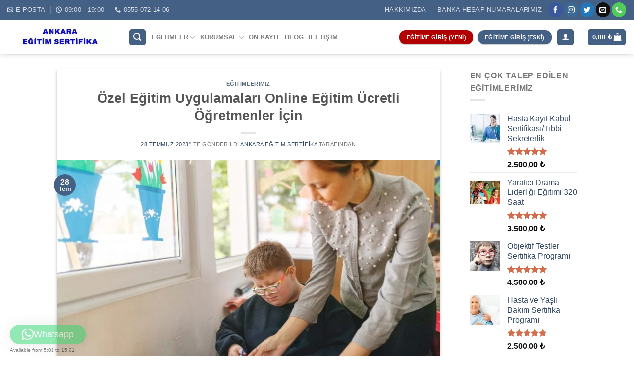

--- FILE ---
content_type: text/html; charset=UTF-8
request_url: https://ankaraegitimsertifika.com/makaleler/ozel-egitim-uygulamalari-online-egitim-ucretli-ogretmenler-icin/
body_size: 21790
content:

<!DOCTYPE html>
<html lang="tr" class="loading-site no-js">
<head>
	<meta charset="UTF-8" />
	<link rel="profile" href="https://gmpg.org/xfn/11" />
	<link rel="pingback" href="https://ankaraegitimsertifika.com/xmlrpc.php" />
	
	<!-- Google tag (gtag.js) --> <script async src="https://www.googletagmanager.com/gtag/js?id=G-6G17T4PESM"></script> <script> window.dataLayer = window.dataLayer || []; function gtag(){dataLayer.push(arguments);} gtag('js', new Date()); gtag('config', 'G-6G17T4PESM'); </script>

	<script>!function(e,c){e[c]=e[c]+(e[c]&&" ")+"quform-js"}(document.documentElement,"className");</script><script>(function(html){html.className = html.className.replace(/\bno-js\b/,'js')})(document.documentElement);</script>
<meta name='robots' content='index, follow, max-image-preview:large, max-snippet:-1, max-video-preview:-1' />
	<style>img:is([sizes="auto" i], [sizes^="auto," i]) { contain-intrinsic-size: 3000px 1500px }</style>
	<meta name="viewport" content="width=device-width, initial-scale=1, maximum-scale=1" />
	<!-- This site is optimized with the Yoast SEO plugin v26.5 - https://yoast.com/wordpress/plugins/seo/ -->
	<title>Özel Eğitim Uygulamaları Online Eğitim Ücretli Öğretmenler İçin</title>
	<meta name="description" content="Davranış değiştirilmesi ile ilgili yöntemleri yürütebilmek gibi bazı kazanımlar ücretli öğretmenler için özel eğitim uygulamaları online.." />
	<link rel="canonical" href="https://ankaraegitimsertifika.com/makaleler/ozel-egitim-uygulamalari-online-egitim-ucretli-ogretmenler-icin/" />
	<meta property="og:locale" content="tr_TR" />
	<meta property="og:type" content="article" />
	<meta property="og:title" content="Özel Eğitim Uygulamaları Online Eğitim Ücretli Öğretmenler İçin" />
	<meta property="og:description" content="Davranış değiştirilmesi ile ilgili yöntemleri yürütebilmek gibi bazı kazanımlar ücretli öğretmenler için özel eğitim uygulamaları online.." />
	<meta property="og:url" content="https://ankaraegitimsertifika.com/makaleler/ozel-egitim-uygulamalari-online-egitim-ucretli-ogretmenler-icin/" />
	<meta property="og:site_name" content="Ankara Eğitim Sertifika" />
	<meta property="article:published_time" content="2023-07-28T07:27:43+00:00" />
	<meta property="article:modified_time" content="2023-08-01T14:43:46+00:00" />
	<meta property="og:image" content="https://ankaraegitimsertifika.com/wp-content/uploads/PO-how-to-special-education-teacher-1-883x483-1.webp" />
	<meta property="og:image:width" content="883" />
	<meta property="og:image:height" content="483" />
	<meta property="og:image:type" content="image/webp" />
	<meta name="author" content="Ankara Eğitim Sertifika" />
	<meta name="twitter:card" content="summary_large_image" />
	<meta name="twitter:label1" content="Yazan:" />
	<meta name="twitter:data1" content="Ankara Eğitim Sertifika" />
	<meta name="twitter:label2" content="Tahmini okuma süresi" />
	<meta name="twitter:data2" content="3 dakika" />
	<script type="application/ld+json" class="yoast-schema-graph">{"@context":"https://schema.org","@graph":[{"@type":"Article","@id":"https://ankaraegitimsertifika.com/makaleler/ozel-egitim-uygulamalari-online-egitim-ucretli-ogretmenler-icin/#article","isPartOf":{"@id":"https://ankaraegitimsertifika.com/makaleler/ozel-egitim-uygulamalari-online-egitim-ucretli-ogretmenler-icin/"},"author":{"name":"Ankara Eğitim Sertifika","@id":"https://ankaraegitimsertifika.com/#/schema/person/7b54c08ba704e3e43ab20a25aeb7702c"},"headline":"Özel Eğitim Uygulamaları Online Eğitim Ücretli Öğretmenler İçin","datePublished":"2023-07-28T07:27:43+00:00","dateModified":"2023-08-01T14:43:46+00:00","mainEntityOfPage":{"@id":"https://ankaraegitimsertifika.com/makaleler/ozel-egitim-uygulamalari-online-egitim-ucretli-ogretmenler-icin/"},"wordCount":521,"commentCount":0,"publisher":{"@id":"https://ankaraegitimsertifika.com/#organization"},"image":{"@id":"https://ankaraegitimsertifika.com/makaleler/ozel-egitim-uygulamalari-online-egitim-ucretli-ogretmenler-icin/#primaryimage"},"thumbnailUrl":"https://ankaraegitimsertifika.com/wp-content/uploads/PO-how-to-special-education-teacher-1-883x483-1.webp","keywords":["özel eğitim uygulamaları","özel eğitim uygulamaları sertifikası"],"articleSection":["Eğitimlerimiz"],"inLanguage":"tr","potentialAction":[{"@type":"CommentAction","name":"Comment","target":["https://ankaraegitimsertifika.com/makaleler/ozel-egitim-uygulamalari-online-egitim-ucretli-ogretmenler-icin/#respond"]}]},{"@type":"WebPage","@id":"https://ankaraegitimsertifika.com/makaleler/ozel-egitim-uygulamalari-online-egitim-ucretli-ogretmenler-icin/","url":"https://ankaraegitimsertifika.com/makaleler/ozel-egitim-uygulamalari-online-egitim-ucretli-ogretmenler-icin/","name":"Özel Eğitim Uygulamaları Online Eğitim Ücretli Öğretmenler İçin","isPartOf":{"@id":"https://ankaraegitimsertifika.com/#website"},"primaryImageOfPage":{"@id":"https://ankaraegitimsertifika.com/makaleler/ozel-egitim-uygulamalari-online-egitim-ucretli-ogretmenler-icin/#primaryimage"},"image":{"@id":"https://ankaraegitimsertifika.com/makaleler/ozel-egitim-uygulamalari-online-egitim-ucretli-ogretmenler-icin/#primaryimage"},"thumbnailUrl":"https://ankaraegitimsertifika.com/wp-content/uploads/PO-how-to-special-education-teacher-1-883x483-1.webp","datePublished":"2023-07-28T07:27:43+00:00","dateModified":"2023-08-01T14:43:46+00:00","description":"Davranış değiştirilmesi ile ilgili yöntemleri yürütebilmek gibi bazı kazanımlar ücretli öğretmenler için özel eğitim uygulamaları online..","breadcrumb":{"@id":"https://ankaraegitimsertifika.com/makaleler/ozel-egitim-uygulamalari-online-egitim-ucretli-ogretmenler-icin/#breadcrumb"},"inLanguage":"tr","potentialAction":[{"@type":"ReadAction","target":["https://ankaraegitimsertifika.com/makaleler/ozel-egitim-uygulamalari-online-egitim-ucretli-ogretmenler-icin/"]}]},{"@type":"ImageObject","inLanguage":"tr","@id":"https://ankaraegitimsertifika.com/makaleler/ozel-egitim-uygulamalari-online-egitim-ucretli-ogretmenler-icin/#primaryimage","url":"https://ankaraegitimsertifika.com/wp-content/uploads/PO-how-to-special-education-teacher-1-883x483-1.webp","contentUrl":"https://ankaraegitimsertifika.com/wp-content/uploads/PO-how-to-special-education-teacher-1-883x483-1.webp","width":883,"height":483,"caption":"özel eğitim uygulamaları"},{"@type":"BreadcrumbList","@id":"https://ankaraegitimsertifika.com/makaleler/ozel-egitim-uygulamalari-online-egitim-ucretli-ogretmenler-icin/#breadcrumb","itemListElement":[{"@type":"ListItem","position":1,"name":"Ana sayfa","item":"https://ankaraegitimsertifika.com/"},{"@type":"ListItem","position":2,"name":"Eğitimlerimiz","item":"https://ankaraegitimsertifika.com/egitimlerimiz/"},{"@type":"ListItem","position":3,"name":"Özel Eğitim Uygulamaları Online Eğitim Ücretli Öğretmenler İçin"}]},{"@type":"WebSite","@id":"https://ankaraegitimsertifika.com/#website","url":"https://ankaraegitimsertifika.com/","name":"Ankara Eğitim Sertifika","description":"Ankara Eğitim Sertifika","publisher":{"@id":"https://ankaraegitimsertifika.com/#organization"},"potentialAction":[{"@type":"SearchAction","target":{"@type":"EntryPoint","urlTemplate":"https://ankaraegitimsertifika.com/?s={search_term_string}"},"query-input":{"@type":"PropertyValueSpecification","valueRequired":true,"valueName":"search_term_string"}}],"inLanguage":"tr"},{"@type":"Organization","@id":"https://ankaraegitimsertifika.com/#organization","name":"Ankara Eğitim Sertifika","url":"https://ankaraegitimsertifika.com/","logo":{"@type":"ImageObject","inLanguage":"tr","@id":"https://ankaraegitimsertifika.com/#/schema/logo/image/","url":"https://ankaraegitimsertifika.com/wp-content/uploads/WhatsApp-Image-2022-08-02-at-18.18.45-2.jpeg.webp","contentUrl":"https://ankaraegitimsertifika.com/wp-content/uploads/WhatsApp-Image-2022-08-02-at-18.18.45-2.jpeg.webp","width":420,"height":90,"caption":"Ankara Eğitim Sertifika"},"image":{"@id":"https://ankaraegitimsertifika.com/#/schema/logo/image/"}},{"@type":"Person","@id":"https://ankaraegitimsertifika.com/#/schema/person/7b54c08ba704e3e43ab20a25aeb7702c","name":"Ankara Eğitim Sertifika"}]}</script>
	<!-- / Yoast SEO plugin. -->


<link rel='dns-prefetch' href='//cdn.jsdelivr.net' />
<link rel='prefetch' href='https://ankaraegitimsertifika.com/wp-content/themes/flatsome/assets/js/chunk.countup.js?ver=3.16.1' />
<link rel='prefetch' href='https://ankaraegitimsertifika.com/wp-content/themes/flatsome/assets/js/chunk.sticky-sidebar.js?ver=3.16.1' />
<link rel='prefetch' href='https://ankaraegitimsertifika.com/wp-content/themes/flatsome/assets/js/chunk.tooltips.js?ver=3.16.1' />
<link rel='prefetch' href='https://ankaraegitimsertifika.com/wp-content/themes/flatsome/assets/js/chunk.vendors-popups.js?ver=3.16.1' />
<link rel='prefetch' href='https://ankaraegitimsertifika.com/wp-content/themes/flatsome/assets/js/chunk.vendors-slider.js?ver=3.16.1' />
<link rel="alternate" type="application/rss+xml" title="Ankara Eğitim Sertifika &raquo; akışı" href="https://ankaraegitimsertifika.com/feed/" />
<link rel="alternate" type="application/rss+xml" title="Ankara Eğitim Sertifika &raquo; yorum akışı" href="https://ankaraegitimsertifika.com/comments/feed/" />
<link rel="alternate" type="application/rss+xml" title="Ankara Eğitim Sertifika &raquo; Özel Eğitim Uygulamaları Online Eğitim Ücretli Öğretmenler İçin yorum akışı" href="https://ankaraegitimsertifika.com/makaleler/ozel-egitim-uygulamalari-online-egitim-ucretli-ogretmenler-icin/feed/" />
<link rel='stylesheet' id='formidable-css' href='https://ankaraegitimsertifika.com/wp-content/plugins/formidable/css/formidableforms.css?ver=12121104' type='text/css' media='all' />
<style id='classic-theme-styles-inline-css' type='text/css'>
/*! This file is auto-generated */
.wp-block-button__link{color:#fff;background-color:#32373c;border-radius:9999px;box-shadow:none;text-decoration:none;padding:calc(.667em + 2px) calc(1.333em + 2px);font-size:1.125em}.wp-block-file__button{background:#32373c;color:#fff;text-decoration:none}
</style>
<link rel='stylesheet' id='formcraft-common-css' href='https://ankaraegitimsertifika.com/wp-content/plugins/formcraft3/dist/formcraft-common.css?ver=3.9.7' type='text/css' media='all' />
<link rel='stylesheet' id='formcraft-form-css' href='https://ankaraegitimsertifika.com/wp-content/plugins/formcraft3/dist/form.css?ver=3.9.7' type='text/css' media='all' />
<style id='woocommerce-inline-inline-css' type='text/css'>
.woocommerce form .form-row .required { visibility: visible; }
</style>
<link rel='stylesheet' id='wpgsi-css' href='https://ankaraegitimsertifika.com/wp-content/plugins/wpgsi/public/css/wpgsi-public.css?ver=3.8.3' type='text/css' media='all' />
<link rel='stylesheet' id='quform-css' href='https://ankaraegitimsertifika.com/wp-content/plugins/quform/cache/quform.css?ver=1756303193' type='text/css' media='all' />
<link rel='stylesheet' id='tmm-css' href='https://ankaraegitimsertifika.com/wp-content/plugins/team-members/inc/css/tmm_style.css?ver=6.8.3' type='text/css' media='all' />
<link rel='stylesheet' id='flatsome-main-css' href='https://ankaraegitimsertifika.com/wp-content/themes/flatsome/assets/css/flatsome.css?ver=3.16.1' type='text/css' media='all' />
<style id='flatsome-main-inline-css' type='text/css'>
@font-face {
				font-family: "fl-icons";
				font-display: block;
				src: url(https://ankaraegitimsertifika.com/wp-content/themes/flatsome/assets/css/icons/fl-icons.eot?v=3.16.1);
				src:
					url(https://ankaraegitimsertifika.com/wp-content/themes/flatsome/assets/css/icons/fl-icons.eot#iefix?v=3.16.1) format("embedded-opentype"),
					url(https://ankaraegitimsertifika.com/wp-content/themes/flatsome/assets/css/icons/fl-icons.woff2?v=3.16.1) format("woff2"),
					url(https://ankaraegitimsertifika.com/wp-content/themes/flatsome/assets/css/icons/fl-icons.ttf?v=3.16.1) format("truetype"),
					url(https://ankaraegitimsertifika.com/wp-content/themes/flatsome/assets/css/icons/fl-icons.woff?v=3.16.1) format("woff"),
					url(https://ankaraegitimsertifika.com/wp-content/themes/flatsome/assets/css/icons/fl-icons.svg?v=3.16.1#fl-icons) format("svg");
			}
</style>
<link rel='stylesheet' id='flatsome-shop-css' href='https://ankaraegitimsertifika.com/wp-content/themes/flatsome/assets/css/flatsome-shop.css?ver=3.16.1' type='text/css' media='all' />
<script type="text/javascript" src="https://ankaraegitimsertifika.com/wp-includes/js/jquery/jquery.min.js?ver=3.7.1" id="jquery-core-js"></script>
<script type="text/javascript" src="https://ankaraegitimsertifika.com/wp-content/plugins/woocommerce/assets/js/jquery-blockui/jquery.blockUI.min.js?ver=2.7.0-wc.10.4.0" id="wc-jquery-blockui-js" defer="defer" data-wp-strategy="defer"></script>
<script type="text/javascript" id="wc-add-to-cart-js-extra">
/* <![CDATA[ */
var wc_add_to_cart_params = {"ajax_url":"\/wp-admin\/admin-ajax.php","wc_ajax_url":"\/?wc-ajax=%%endpoint%%","i18n_view_cart":"Sepetim","cart_url":"https:\/\/ankaraegitimsertifika.com\/sepet\/","is_cart":"","cart_redirect_after_add":"no"};
/* ]]> */
</script>
<script type="text/javascript" src="https://ankaraegitimsertifika.com/wp-content/plugins/woocommerce/assets/js/frontend/add-to-cart.min.js?ver=10.4.0" id="wc-add-to-cart-js" defer="defer" data-wp-strategy="defer"></script>
<script type="text/javascript" src="https://ankaraegitimsertifika.com/wp-content/plugins/woocommerce/assets/js/js-cookie/js.cookie.min.js?ver=2.1.4-wc.10.4.0" id="wc-js-cookie-js" defer="defer" data-wp-strategy="defer"></script>
<script type="text/javascript" id="woocommerce-js-extra">
/* <![CDATA[ */
var woocommerce_params = {"ajax_url":"\/wp-admin\/admin-ajax.php","wc_ajax_url":"\/?wc-ajax=%%endpoint%%","i18n_password_show":"\u015eifreyi g\u00f6ster","i18n_password_hide":"\u015eifreyi gizle"};
/* ]]> */
</script>
<script type="text/javascript" src="https://ankaraegitimsertifika.com/wp-content/plugins/woocommerce/assets/js/frontend/woocommerce.min.js?ver=10.4.0" id="woocommerce-js" defer="defer" data-wp-strategy="defer"></script>
<script type="text/javascript" src="https://ankaraegitimsertifika.com/wp-content/plugins/wpgsi/public/js/wpgsi-public.js?ver=3.8.3" id="wpgsi-js"></script>
<link rel="https://api.w.org/" href="https://ankaraegitimsertifika.com/wp-json/" /><link rel="alternate" title="JSON" type="application/json" href="https://ankaraegitimsertifika.com/wp-json/wp/v2/posts/27501" /><link rel="EditURI" type="application/rsd+xml" title="RSD" href="https://ankaraegitimsertifika.com/xmlrpc.php?rsd" />
<meta name="generator" content="WordPress 6.8.3" />
<meta name="generator" content="WooCommerce 10.4.0" />
<link rel='shortlink' href='https://ankaraegitimsertifika.com/?p=27501' />
<link rel="alternate" title="oEmbed (JSON)" type="application/json+oembed" href="https://ankaraegitimsertifika.com/wp-json/oembed/1.0/embed?url=https%3A%2F%2Fankaraegitimsertifika.com%2Fmakaleler%2Fozel-egitim-uygulamalari-online-egitim-ucretli-ogretmenler-icin%2F" />
<link rel="alternate" title="oEmbed (XML)" type="text/xml+oembed" href="https://ankaraegitimsertifika.com/wp-json/oembed/1.0/embed?url=https%3A%2F%2Fankaraegitimsertifika.com%2Fmakaleler%2Fozel-egitim-uygulamalari-online-egitim-ucretli-ogretmenler-icin%2F&#038;format=xml" />
<!-- HFCM by 99 Robots - Snippet # 1: analytics -->
<!-- Google Tag Manager -->
<script>(function(w,d,s,l,i){w[l]=w[l]||[];w[l].push({'gtm.start':
new Date().getTime(),event:'gtm.js'});var f=d.getElementsByTagName(s)[0],
j=d.createElement(s),dl=l!='dataLayer'?'&l='+l:'';j.async=true;j.src=
'https://www.googletagmanager.com/gtm.js?id='+i+dl;f.parentNode.insertBefore(j,f);
})(window,document,'script','dataLayer','GTM-KMZBSFH');</script>
<!-- End Google Tag Manager -->

<!-- /end HFCM by 99 Robots -->
<script>document.createElement( "picture" );if(!window.HTMLPictureElement && document.addEventListener) {window.addEventListener("DOMContentLoaded", function() {var s = document.createElement("script");s.src = "https://ankaraegitimsertifika.com/wp-content/plugins/webp-express/js/picturefill.min.js";document.body.appendChild(s);});}</script><link rel="preload" as="font" href="/wp-content/themes/flatsome/assets/css/icons/fl-icons.woff2" type="font/woff2" crossorigin="anonymous">
<meta name="theme-color" content="#446084">
<meta name="apple-mobile-web-app-status-bar-style" content="#446084">
<meta name="msapplication-navbutton-color" content="#446084">	

<!-- Global site tag (gtag.js) - Google Analytics -->
<script async src="https://www.googletagmanager.com/gtag/js?id=UA-55615325-46"></script>
<script>
  window.dataLayer = window.dataLayer || [];
  function gtag(){dataLayer.push(arguments);}
  gtag('js', new Date());

  gtag('config', 'UA-55615325-46');
</script>
	<noscript><style>.woocommerce-product-gallery{ opacity: 1 !important; }</style></noscript>
	<style id="custom-css" type="text/css">:root {--primary-color: #446084;}.header-main{height: 70px}#logo img{max-height: 70px}#logo{width:214px;}.header-bottom{min-height: 39px}.header-top{min-height: 40px}.transparent .header-main{height: 30px}.transparent #logo img{max-height: 30px}.has-transparent + .page-title:first-of-type,.has-transparent + #main > .page-title,.has-transparent + #main > div > .page-title,.has-transparent + #main .page-header-wrapper:first-of-type .page-title{padding-top: 60px;}.header.show-on-scroll,.stuck .header-main{height:70px!important}.stuck #logo img{max-height: 70px!important}.header-bg-color {background-color: rgba(255,255,255,0.9)}.header-bottom {background-color: #f1f1f1}.top-bar-nav > li > a{line-height: 16px }.header-main .nav > li > a{line-height: 16px }.stuck .header-main .nav > li > a{line-height: 50px }.header-bottom-nav > li > a{line-height: 16px }@media (max-width: 549px) {.header-main{height: 70px}#logo img{max-height: 70px}}.nav-dropdown-has-arrow.nav-dropdown-has-border li.has-dropdown:before{border-bottom-color: #446084;}.nav .nav-dropdown{border-color: #446084 }.nav-dropdown{font-size:89%}@media screen and (min-width: 550px){.products .box-vertical .box-image{min-width: 300px!important;width: 300px!important;}}.footer-2{background-color: #ffffff}.absolute-footer, html{background-color: #ffffff}button[name='update_cart'] { display: none; }.nav-vertical-fly-out > li + li {border-top-width: 1px; border-top-style: solid;}/* Custom CSS */#billing_address_1_field {width: 100%;}#billing_address_2_field {width: 100%;}.label-new.menu-item > a:after{content:"Yeni";}.label-hot.menu-item > a:after{content:"Yeni";}.label-sale.menu-item > a:after{content:"İndirim";}.label-popular.menu-item > a:after{content:"Popüler";}</style><style id="kirki-inline-styles"></style><style id="yellow-pencil">
/*
	The following CSS codes are created by the YellowPencil plugin.
	https://yellowpencil.waspthemes.com/
*/
.product-main .product-summary .social-icons{display:none;}.shop-container .product .product-main{padding-bottom:0px;}.shop-container .product .product-footer{position:relative;top:-56px;}#wpforms-submit-35295{background-color:#fd2e2e;color:#ffffff;}#wpforms-form-35295 .wpforms-title{color:#020202;font-weight:700;}#wpforms-form-35295 .wpforms-field-text{padding-top:4px;padding-bottom:1px;}#wpforms-form-35295 .wpforms-field{padding-bottom:4px;padding-top:4px;}.woocommerce-product-gallery__image a img{max-width:75% !important;}@media (max-width:640px){.shop-container .product .product-footer{top:-34px;}}@media (max-width:500px){.product-main .product-summary{padding-bottom:0px;}}@media (max-width:479px){#content .section .text p{font-size:33px;}.banner-layer h3 span{font-size:26px;}.banner-layer span strong{font-size:42px;position:relative;top:-33px;}#content .text p span{font-size:16px !important;display:inline-block;-webkit-transform:translatex(0px) translatey(0px) !important;-ms-transform:translatex(0px) translatey(0px) !important;transform:translatex(0px) translatey(0px) !important;position:relative;top:-8px;}}
</style></head>

<body data-rsssl=1 class="wp-singular post-template-default single single-post postid-27501 single-format-standard wp-theme-flatsome wp-child-theme-flatsome-child theme-flatsome non-logged-in woocommerce-no-js full-width header-shadow box-shadow nav-dropdown-has-arrow nav-dropdown-has-shadow nav-dropdown-has-border">


<a class="skip-link screen-reader-text" href="#main">Skip to content</a>

<div id="wrapper">

	
	<header id="header" class="header header-full-width has-sticky sticky-fade">
		<div class="header-wrapper">
			<div id="top-bar" class="header-top hide-for-sticky nav-dark">
    <div class="flex-row container">
      <div class="flex-col hide-for-medium flex-left">
          <ul class="nav nav-left medium-nav-center nav-small  nav-divided nav-prompts-overlay nav-uppercase">
              <li class="header-contact-wrapper">
		<ul id="header-contact" class="nav nav-divided nav-uppercase header-contact">
		
						<li class="">
			  <a href="mailto:ankarakariyerpoliklinigi@gmail.com" class="tooltip" title="ankarakariyerpoliklinigi@gmail.com">
				  <i class="icon-envelop" style="font-size:12px;" ></i>			       <span>
			       	E-Posta			       </span>
			  </a>
			</li>
			
						<li class="">
			  <a class="tooltip" title="09:00 - 19:00 ">
			  	   <i class="icon-clock" style="font-size:12px;" ></i>			        <span>09:00 - 19:00</span>
			  </a>
			 </li>
			
						<li class="">
			  <a href="tel:0555 072 14 06" class="tooltip" title="0555 072 14 06">
			     <i class="icon-phone" style="font-size:12px;" ></i>			      <span>0555 072 14 06</span>
			  </a>
			</li>
				</ul>
</li>
          </ul>
      </div>

      <div class="flex-col hide-for-medium flex-center">
          <ul class="nav nav-center nav-small  nav-divided nav-prompts-overlay nav-uppercase">
                        </ul>
      </div>

      <div class="flex-col hide-for-medium flex-right">
         <ul class="nav top-bar-nav nav-right nav-small  nav-divided nav-prompts-overlay nav-uppercase">
              <li id="menu-item-1669" class="menu-item menu-item-type-post_type menu-item-object-page menu-item-1669 menu-item-design-default"><a href="https://ankaraegitimsertifika.com/hakkimizda/" class="nav-top-link">Hakkımızda</a></li>
<li id="menu-item-1670" class="menu-item menu-item-type-post_type menu-item-object-page menu-item-1670 menu-item-design-default"><a href="https://ankaraegitimsertifika.com/banka-hesap-numaralarimiz/" class="nav-top-link">Banka Hesap Numaralarımız</a></li>
<li class="html header-social-icons ml-0">
	<div class="social-icons follow-icons" ><a href="https://www.facebook.com/ankarakariyerpoliklinigi/" target="_blank" data-label="Facebook" rel="noopener noreferrer nofollow" class="icon primary button circle facebook tooltip" title="Facebook' ta Takip Edin" aria-label="Facebook&#039; ta Takip Edin"><i class="icon-facebook" ></i></a><a href="https://www.instagram.com/ankarakariyerdanismanlik" target="_blank" rel="noopener noreferrer nofollow" data-label="Instagram" class="icon primary button circle  instagram tooltip" title="Instagram' da Takip Edin" aria-label="Instagram&#039; da Takip Edin"><i class="icon-instagram" ></i></a><a href="https://twitter.com/kariyer_ankara" target="_blank" data-label="Twitter" rel="noopener noreferrer nofollow" class="icon primary button circle  twitter tooltip" title="Twitter' da Takip Edin" aria-label="Twitter&#039; da Takip Edin"><i class="icon-twitter" ></i></a><a href="mailto:ankarakariyerpoliklinigi@gmail.com" data-label="E-mail" rel="nofollow" class="icon primary button circle  email tooltip" title="Bize email gönderin" aria-label="Bize email gönderin"><i class="icon-envelop" ></i></a><a href="tel:+905550721406" target="_blank" data-label="Phone" rel="noopener noreferrer nofollow" class="icon primary button circle  phone tooltip" title="Call us" aria-label="Call us"><i class="icon-phone" ></i></a></div></li>
          </ul>
      </div>

            <div class="flex-col show-for-medium flex-grow">
          <ul class="nav nav-center nav-small mobile-nav  nav-divided nav-prompts-overlay nav-uppercase">
                        </ul>
      </div>
      
    </div>
</div>
<div id="masthead" class="header-main ">
      <div class="header-inner flex-row container logo-left medium-logo-center" role="navigation">

          <!-- Logo -->
          <div id="logo" class="flex-col logo">
            
<!-- Header logo -->
<a href="https://ankaraegitimsertifika.com/" title="Ankara Eğitim Sertifika - Ankara Eğitim Sertifika" rel="home">
		<picture><source srcset="https://ankaraegitimsertifika.com/wp-content/webp-express/webp-images/uploads/WhatsApp-Image-2022-08-02-at-18.18.45-2.jpeg.webp" type="image/webp"><img width="420" height="90" src="https://ankaraegitimsertifika.com/wp-content/uploads/WhatsApp-Image-2022-08-02-at-18.18.45-2.jpeg" class="header_logo header-logo webpexpress-processed" alt="Ankara Eğitim Sertifika"></picture><picture><source srcset="https://ankaraegitimsertifika.com/wp-content/webp-express/webp-images/uploads/WhatsApp-Image-2022-08-02-at-18.18.45-2.jpeg.webp" type="image/webp"><img width="420" height="90" src="https://ankaraegitimsertifika.com/wp-content/uploads/WhatsApp-Image-2022-08-02-at-18.18.45-2.jpeg" class="header-logo-dark webpexpress-processed" alt="Ankara Eğitim Sertifika"></picture></a>
          </div>

          <!-- Mobile Left Elements -->
          <div class="flex-col show-for-medium flex-left">
            <ul class="mobile-nav nav nav-left ">
              <li class="nav-icon has-icon">
  		<a href="#" data-open="#main-menu" data-pos="center" data-bg="main-menu-overlay" data-color="" class="is-small" aria-label="Menu" aria-controls="main-menu" aria-expanded="false">

		  <i class="icon-menu" ></i>
		  		</a>
	</li>
            </ul>
          </div>

          <!-- Left Elements -->
          <div class="flex-col hide-for-medium flex-left
            flex-grow">
            <ul class="header-nav header-nav-main nav nav-left  nav-line-bottom nav-spacing-small nav-uppercase" >
              <li class="header-search header-search-lightbox has-icon">
	<div class="header-button">		<a href="#search-lightbox" aria-label="Ara" data-open="#search-lightbox" data-focus="input.search-field"
		class="icon primary button round is-small">
		<i class="icon-search" style="font-size:16px;" ></i></a>
		</div>
	
	<div id="search-lightbox" class="mfp-hide dark text-center">
		<div class="searchform-wrapper ux-search-box relative is-large"><form role="search" method="get" class="searchform" action="https://ankaraegitimsertifika.com/">
	<div class="flex-row relative">
						<div class="flex-col flex-grow">
			<label class="screen-reader-text" for="woocommerce-product-search-field-0">Ara:</label>
			<input type="search" id="woocommerce-product-search-field-0" class="search-field mb-0" placeholder="Eğitim ara" value="" name="s" />
			<input type="hidden" name="post_type" value="product" />
					</div>
		<div class="flex-col">
			<button type="submit" value="Ara" class="ux-search-submit submit-button secondary button icon mb-0" aria-label="Submit">
				<i class="icon-search" ></i>			</button>
		</div>
	</div>
	<div class="live-search-results text-left z-top"></div>
</form>
</div>	</div>
</li>
<li id="menu-item-1632" class="menu-item menu-item-type-post_type menu-item-object-page menu-item-has-children menu-item-1632 menu-item-design-default has-dropdown"><a href="https://ankaraegitimsertifika.com/egitimler/" class="nav-top-link" aria-expanded="false" aria-haspopup="menu">Eğitimler<i class="icon-angle-down" ></i></a>
<ul class="sub-menu nav-dropdown nav-dropdown-simple">
	<li id="menu-item-1637" class="menu-item menu-item-type-taxonomy menu-item-object-product_cat menu-item-has-children menu-item-1637 nav-dropdown-col"><a href="https://ankaraegitimsertifika.com/egitimler/kisisel-gelisim-egitimleri/">Kişisel Gelişim Eğitimleri</a>
	<ul class="sub-menu nav-column nav-dropdown-simple">
		<li id="menu-item-1640" class="menu-item menu-item-type-taxonomy menu-item-object-product_cat menu-item-1640"><a href="https://ankaraegitimsertifika.com/egitimler/meb-egzersiz-egitimleri/">MEB Egzersiz Eğitimleri</a></li>
		<li id="menu-item-1642" class="menu-item menu-item-type-taxonomy menu-item-object-product_cat menu-item-1642"><a href="https://ankaraegitimsertifika.com/egitimler/psikoloji-egitimleri/">Psikoloji Eğitimleri</a></li>
		<li id="menu-item-1643" class="menu-item menu-item-type-taxonomy menu-item-object-product_cat menu-item-1643"><a href="https://ankaraegitimsertifika.com/egitimler/psikolojik-test-egitimleri/">Psikolojik Test Eğitimleri</a></li>
		<li id="menu-item-1641" class="menu-item menu-item-type-taxonomy menu-item-object-product_cat menu-item-1641"><a href="https://ankaraegitimsertifika.com/egitimler/orgun-egitimler/">Örgün Eğitimler</a></li>
		<li id="menu-item-1634" class="menu-item menu-item-type-taxonomy menu-item-object-product_cat menu-item-1634"><a href="https://ankaraegitimsertifika.com/egitimler/danismanliklar/">Danışmanlıklar</a></li>
		<li id="menu-item-1635" class="menu-item menu-item-type-taxonomy menu-item-object-product_cat menu-item-1635"><a href="https://ankaraegitimsertifika.com/egitimler/formatorluk-egitimleri/">Formatörlük Eğitimleri</a></li>
		<li id="menu-item-1636" class="menu-item menu-item-type-taxonomy menu-item-object-product_cat menu-item-1636"><a href="https://ankaraegitimsertifika.com/egitimler/kampanyali-egitimler/">Kampanyalı Eğitimler</a></li>
		<li id="menu-item-1638" class="menu-item menu-item-type-taxonomy menu-item-object-product_cat menu-item-1638"><a href="https://ankaraegitimsertifika.com/egitimler/kurumsal-egitimler/">Kurumsal Eğitimler</a></li>
		<li id="menu-item-1639" class="menu-item menu-item-type-taxonomy menu-item-object-product_cat menu-item-1639"><a href="https://ankaraegitimsertifika.com/egitimler/lisans-yuksek-lisans-doktora/">Lisans &#8211; Yüksek Lisans &#8211; Doktora</a></li>
		<li id="menu-item-1633" class="menu-item menu-item-type-taxonomy menu-item-object-product_cat menu-item-1633"><a href="https://ankaraegitimsertifika.com/egitimler/cok-talep-edilen-egitimlerimiz/">Çok Talep Edilen Eğitimlerimiz</a></li>
		<li id="menu-item-1644" class="menu-item menu-item-type-taxonomy menu-item-object-product_cat menu-item-1644"><a href="https://ankaraegitimsertifika.com/egitimler/uygulama-atolyeleri/">Uygulama Atölyeleri</a></li>
	</ul>
</li>
	<li id="menu-item-1785" class="image-column menu-item menu-item-type-custom menu-item-object-custom menu-item-1785"><a href="#Egitimler" class="dropdown-image-column"><picture><source srcset="https://ankaraegitimsertifika.com/wp-content/webp-express/webp-images/uploads/sorular.jpg.webp" type="image/webp"><img width="180" height="480" src="https://ankaraegitimsertifika.com/wp-content/uploads/sorular.jpg" title="Eğitimler" alt="Eğitimler" class="webpexpress-processed"></picture></a></li>
</ul>
</li>
<li id="menu-item-1630" class="menu-item menu-item-type-custom menu-item-object-custom menu-item-has-children menu-item-1630 menu-item-design-default has-dropdown"><a href="#Kurumsal" class="nav-top-link" aria-expanded="false" aria-haspopup="menu">Kurumsal<i class="icon-angle-down" ></i></a>
<ul class="sub-menu nav-dropdown nav-dropdown-simple">
	<li id="menu-item-1787" class="image-column menu-item menu-item-type-post_type menu-item-object-page menu-item-1787"><a href="https://ankaraegitimsertifika.com/hakkimizda/" class="dropdown-image-column"><picture><source srcset="https://ankaraegitimsertifika.com/wp-content/webp-express/webp-images/uploads/hakkimizda.jpg.webp" type="image/webp"><img width="180" height="480" src="https://ankaraegitimsertifika.com/wp-content/uploads/hakkimizda.jpg" title="Hakkımızda" alt="Hakkımızda" class="webpexpress-processed"></picture></a></li>
	<li id="menu-item-34" class="kurumsal menu-item menu-item-type-post_type menu-item-object-page menu-item-has-children menu-item-34 nav-dropdown-col"><a title="Hakkımızda" href="https://ankaraegitimsertifika.com/hakkimizda/">Hakkımızda</a>
	<ul class="sub-menu nav-column nav-dropdown-simple">
		<li id="menu-item-149" class="menu-item menu-item-type-post_type menu-item-object-page menu-item-149"><a href="https://ankaraegitimsertifika.com/tanitim-videosu/">Tanıtım Videosu</a></li>
		<li id="menu-item-50" class="soru menu-item menu-item-type-post_type menu-item-object-page menu-item-50"><a title="Sıkça Sorulan Sorular" href="https://ankaraegitimsertifika.com/sikca-sorulan-sorular/">Sıkça Sorulan Sorular</a></li>
		<li id="menu-item-35" class="foto menu-item menu-item-type-post_type menu-item-object-page menu-item-35"><a title="Foto Galeri" href="https://ankaraegitimsertifika.com/foto-galeri/">Foto Galeri</a></li>
		<li id="menu-item-51" class="gazete menu-item menu-item-type-post_type menu-item-object-page menu-item-51"><a title="Sözleşmeler" href="https://ankaraegitimsertifika.com/sozlesmeler/">Sözleşmeler</a></li>
		<li id="menu-item-37" class="bina menu-item menu-item-type-post_type menu-item-object-page menu-item-37"><a title="Çözüm Ortaklarımız" href="https://ankaraegitimsertifika.com/cozum-ortaklarimiz/">Çözüm Ortaklarımız</a></li>
		<li id="menu-item-36" class="kurumsal menu-item menu-item-type-post_type menu-item-object-page menu-item-36"><a title="Eğitim Kadromuz" href="https://ankaraegitimsertifika.com/egitim-kadromuz/">Eğitim Kadromuz</a></li>
		<li id="menu-item-145" class="cuzdan menu-item menu-item-type-post_type menu-item-object-page menu-item-145"><a title="Banka Hesap Numaralarımız" href="https://ankaraegitimsertifika.com/banka-hesap-numaralarimiz/">Banka Hesap Numaralarımız</a></li>
	</ul>
</li>
</ul>
</li>
<li id="menu-item-39" class="anlasma menu-item menu-item-type-post_type menu-item-object-page menu-item-39 menu-item-design-default"><a title="Eğitim Ön Kayıt" href="https://ankaraegitimsertifika.com/egitim-kayit-formu/" class="nav-top-link">Ön Kayıt</a></li>
<li id="menu-item-24005" class="menu-item menu-item-type-post_type menu-item-object-page menu-item-24005 menu-item-design-default"><a href="https://ankaraegitimsertifika.com/blog/" class="nav-top-link">Blog</a></li>
<li id="menu-item-9" class="iletisim menu-item menu-item-type-post_type menu-item-object-page menu-item-9 menu-item-design-default"><a href="https://ankaraegitimsertifika.com/iletisim/" class="nav-top-link">İletişim</a></li>
            </ul>
          </div>

          <!-- Right Elements -->
          <div class="flex-col hide-for-medium flex-right">
            <ul class="header-nav header-nav-main nav nav-right  nav-line-bottom nav-spacing-small nav-uppercase">
              <li class="html header-button-1">
	<div class="header-button">
	<a rel="noopener noreferrer" href="https://onlineegitimmerkezi.com.tr/" target="_blank" class="button alert is-small box-shadow-1 box-shadow-3-hover"  style="border-radius:99px;">
    <span>Eğitime Giriş (Yeni)</span>
  </a>
	</div>
</li>


<li class="html header-button-2">
	<div class="header-button">
	<a rel="noopener noreferrer dofollow" href="https://universiteegitimleri.com/login" target="_blank" class="button primary is-small box-shadow-1 box-shadow-3-hover"  style="border-radius:99px;">
    <span>Eğitime Giriş (Eski)</span>
  </a>
	</div>
</li>
<li class="account-item has-icon
    "
>
<div class="header-button">
<a href="https://ankaraegitimsertifika.com/hesabim/"
    class="nav-top-link nav-top-not-logged-in icon primary button round is-small"
    data-open="#login-form-popup"  >
  <i class="icon-user" ></i>
</a>

</div>

</li>
<li class="header-divider"></li><li class="cart-item has-icon has-dropdown">
<div class="header-button">
<a href="https://ankaraegitimsertifika.com/sepet/" title="Sepet" class="header-cart-link icon primary button round is-small">


<span class="header-cart-title">
          <span class="cart-price"><span class="woocommerce-Price-amount amount"><bdi>0,00&nbsp;<span class="woocommerce-Price-currencySymbol">&#8378;</span></bdi></span></span>
  </span>

    <i class="icon-shopping-bag"
    data-icon-label="0">
  </i>
  </a>
</div>
 <ul class="nav-dropdown nav-dropdown-simple">
    <li class="html widget_shopping_cart">
      <div class="widget_shopping_cart_content">
        

	<p class="woocommerce-mini-cart__empty-message">Sepetinizde ürün bulunmuyor.</p>


      </div>
    </li>
     </ul>

</li>
            </ul>
          </div>

          <!-- Mobile Right Elements -->
          <div class="flex-col show-for-medium flex-right">
            <ul class="mobile-nav nav nav-right ">
              <li class="cart-item has-icon">

<div class="header-button">      <a href="https://ankaraegitimsertifika.com/sepet/" class="header-cart-link off-canvas-toggle nav-top-link icon primary button round is-small" data-open="#cart-popup" data-class="off-canvas-cart" title="Sepet" data-pos="right">
  
    <i class="icon-shopping-bag"
    data-icon-label="0">
  </i>
  </a>
</div>

  <!-- Cart Sidebar Popup -->
  <div id="cart-popup" class="mfp-hide widget_shopping_cart">
  <div class="cart-popup-inner inner-padding">
      <div class="cart-popup-title text-center">
          <h4 class="uppercase">Sepet</h4>
          <div class="is-divider"></div>
      </div>
      <div class="widget_shopping_cart_content">
          

	<p class="woocommerce-mini-cart__empty-message">Sepetinizde ürün bulunmuyor.</p>


      </div>
             <div class="cart-sidebar-content relative"></div><div class="payment-icons inline-block"><picture><source srcset="https://ankaraegitimsertifika.com/wp-content/webp-express/webp-images/uploads/logo-band_iyzico-ile-Ode@1X-min.png.webp" type="image/webp"><img src="https://ankaraegitimsertifika.com/wp-content/uploads/logo-band_iyzico-ile-Ode@1X-min.png" alt="bg_image" class="webpexpress-processed"></picture></div>  </div>
  </div>

</li>
            </ul>
          </div>

      </div>

            <div class="container"><div class="top-divider full-width"></div></div>
      </div>

<div class="header-bg-container fill"><div class="header-bg-image fill"></div><div class="header-bg-color fill"></div></div>		</div>
	</header>

	
	<main id="main" class="">

<div id="content" class="blog-wrapper blog-single page-wrapper">
	

<div class="row row-large row-divided ">

	<div class="large-9 col">
		


<article id="post-27501" class="post-27501 post type-post status-publish format-standard has-post-thumbnail hentry category-egitimlerimiz tag-ozel-egitim-uygulamalari tag-ozel-egitim-uygulamalari-sertifikasi">
	<div class="article-inner has-shadow box-shadow-2 box-shadow-5-hover">
		<header class="entry-header">
	<div class="entry-header-text entry-header-text-top text-center">
		<h6 class="entry-category is-xsmall"><a href="https://ankaraegitimsertifika.com/egitimlerimiz/" rel="category tag">Eğitimlerimiz</a></h6><h1 class="entry-title">Özel Eğitim Uygulamaları Online Eğitim Ücretli Öğretmenler İçin</h1><div class="entry-divider is-divider small"></div>
	<div class="entry-meta uppercase is-xsmall">
		<span class="posted-on"><a href="https://ankaraegitimsertifika.com/makaleler/ozel-egitim-uygulamalari-online-egitim-ucretli-ogretmenler-icin/" rel="bookmark"><time class="entry-date published" datetime="2023-07-28T10:27:43+03:00">28 Temmuz 2023</time><time class="updated" datetime="2023-08-01T17:43:46+03:00">1 Ağustos 2023</time></a>&rsquo;&#039; te gönderildi</span><span class="byline"> <span class="meta-author vcard"><a class="url fn n" href="https://ankaraegitimsertifika.com/makaleler/author/admin/">Ankara Eğitim Sertifika</a></span> tarafından</span>	</div>
	</div>
						<div class="entry-image relative">
				<a href="https://ankaraegitimsertifika.com/makaleler/ozel-egitim-uygulamalari-online-egitim-ucretli-ogretmenler-icin/">
    <img width="883" height="483" src="https://ankaraegitimsertifika.com/wp-content/uploads/PO-how-to-special-education-teacher-1-883x483-1.webp" class="attachment-large size-large wp-post-image" alt="özel eğitim uygulamaları" decoding="async" fetchpriority="high" srcset="https://ankaraegitimsertifika.com/wp-content/uploads/PO-how-to-special-education-teacher-1-883x483-1.webp 883w, https://ankaraegitimsertifika.com/wp-content/uploads/PO-how-to-special-education-teacher-1-883x483-1-731x400.webp 731w, https://ankaraegitimsertifika.com/wp-content/uploads/PO-how-to-special-education-teacher-1-883x483-1-768x420.webp 768w, https://ankaraegitimsertifika.com/wp-content/uploads/PO-how-to-special-education-teacher-1-883x483-1-450x246.webp 450w" sizes="(max-width: 883px) 100vw, 883px" /></a>
				<div class="badge absolute top post-date badge-circle">
	<div class="badge-inner">
		<span class="post-date-day">28</span><br>
		<span class="post-date-month is-small">Tem</span>
	</div>
</div>
			</div>
			</header>
		<div class="entry-content single-page">

	<h2>Ücretli Öğretmenler İçin Özel Eğitim Uygulamaları Eğitimi Ne İşe Yarar?</h2>
<p>Kişilerin ilk olarak ücretli öğretmenlik teriminin anlamını bilerek bu programı incelemeye başlaması gerekmektedir. Peki ücretli öğretmenlik nedir milli eğitim bakanlığı öğretmen kadrosu dahilinde açık olması halinde ders ücretleri karşılığı ile sözleşme usulü işe alınan öğretmenlere ücretli öğretmen denilmektedir. Ücretli öğretmenlik başvuruları için ilçe milli Müdürlüğü&#8217;ne gidilmeli ve başvuruları ilçe milli müdürlüğünden yapılmalıdır. Yapılan sözleşme sadece bir öğretim yılı için yapılabilmektedir. Ücretli öğretmenler kendilerini daha donanımlı bir hale getirmek için eğitim almak istedikleri durumlarında ücretli öğretmenler için özel eğitim uygulamaları online eğitimi ne işe yarar sorusu altında bu soruya cevap verebilirler. Ücretli öğretmenler için özel eğitim uygulamaları kişilere eğitim sonu sertifika vermenin yanı sıra kişileri bazı kazanımlar ile donatmaktadır. Bu kazanımlar dil ve iletişim becerileri yöntem ve tekniklerini uygulamak özel eğitim öğretim ve sınıf yönetimi teknik ve yöntemini uygulamak bağımsız hareket becerileri öğretimi yöntem ve tekniklerini uygulamak davranış analizi yapabilmek davranış değiştirme teknik ve yöntemlerini örnekler ile açıklayabilmek program uyarlama zamanlarını ve eğitimsel ve davranışsal değerlendirme ve ölçme yöntemleri yapabilmek özel eğitim yönetmeliğini ve etik ahlak kurallarını öğrenmek bireysel farklılıkları inceleme engelli kişiler adına hal tavır ve davranış değiştirilmesi ile ilgili yöntemleri yürütebilmek gibi bazı kazanımlar ücretli öğretmenler için özel eğitim uygulamaları online eğitim ile kişilere kazandırılmaktadır.</p>
<p>&nbsp;</p>
<h2>Ücretli Öğretmenler İçin Özel Eğitim Uygulamaları Eğitimi Nedir?</h2>
<p>Ücretli öğretmenler için <a title="özel eğitim uygulamaları" href="https://ankaraegitimsertifika.com/egitim/ucretli-ogretmenler-icin-ozel-egitim-uygulamalari-sertifikasi/"><strong>özel eğitim uygulamaları eğitimi</strong></a> nedir sorusu altında cevap verilmek gerekirse öğretmenlik veya eğitim sektöründe çalışmak isteyen veya çalışan bireyler için hazırlanan bir eğitim ve sertifika programıdır. İlk olarak işçi ve işverenlerin yasal zorunluluklarının yerine getirmeli daha sonra ise öğretmenlik ve eğitim alanı için ihtiyaç duyulan donanımlı kişiler yetiştirmeyi hedeflemesi gerekmektedir. Çünkü bu programın asıl amacı kişilerin eğitim sonucu donanımları ile hem kendi hayatlarını hem de öğrencilere bir faydası olmasını sağlamaktır.</p>
<p>&nbsp;</p>
<h2>Ücretli Öğretmenler İçin Özel Eğitim Uygulamaları Sertifikası Nerede Geçerli?</h2>
<p>Ücretli öğretmenler için özel eğitim uygulamaları sertifikası nerede geçerli sorusu altında kişiler sertifika alındıktan sonra nerede çalışabileceklerini öğrenebilmektedirler. Bu çalışma alanlarını sayacak olur isek özel eğitim kurumları tüm zihinsel engelli çocukların gelişim eğitim ve bakım alanları anaokulu ve kreşler özel eğitim ve rehabilitasyon merkezleri içerisinde çalışabilir ve iş sahibi olabilirler Yani bu sertifikadan elinde bulunduran kişiler Bu gibi yerlere başvurabilir ve çalışabilirler.</p>

	
	<div class="blog-share text-center"><div class="is-divider medium"></div><div class="social-icons share-icons share-row relative" ><a href="whatsapp://send?text=%C3%96zel%20E%C4%9Fitim%20Uygulamalar%C4%B1%20Online%20E%C4%9Fitim%20%C3%9Ccretli%20%C3%96%C4%9Fretmenler%20%C4%B0%C3%A7in - https://ankaraegitimsertifika.com/makaleler/ozel-egitim-uygulamalari-online-egitim-ucretli-ogretmenler-icin/" data-action="share/whatsapp/share" class="icon button circle is-outline tooltip whatsapp show-for-medium" title="Share on WhatsApp" aria-label="Share on WhatsApp"><i class="icon-whatsapp"></i></a><a href="https://www.facebook.com/sharer.php?u=https://ankaraegitimsertifika.com/makaleler/ozel-egitim-uygulamalari-online-egitim-ucretli-ogretmenler-icin/" data-label="Facebook" onclick="window.open(this.href,this.title,'width=500,height=500,top=300px,left=300px');  return false;" rel="noopener noreferrer nofollow" target="_blank" class="icon button circle is-outline tooltip facebook" title="Facebook ile Paylaş" aria-label="Facebook ile Paylaş"><i class="icon-facebook" ></i></a><a href="https://twitter.com/share?url=https://ankaraegitimsertifika.com/makaleler/ozel-egitim-uygulamalari-online-egitim-ucretli-ogretmenler-icin/" onclick="window.open(this.href,this.title,'width=500,height=500,top=300px,left=300px');  return false;" rel="noopener noreferrer nofollow" target="_blank" class="icon button circle is-outline tooltip twitter" title="Twitter ile Paylaş" aria-label="Twitter ile Paylaş"><i class="icon-twitter" ></i></a><a href="mailto:enteryour@addresshere.com?subject=%C3%96zel%20E%C4%9Fitim%20Uygulamalar%C4%B1%20Online%20E%C4%9Fitim%20%C3%9Ccretli%20%C3%96%C4%9Fretmenler%20%C4%B0%C3%A7in&amp;body=Check%20this%20out:%20https://ankaraegitimsertifika.com/makaleler/ozel-egitim-uygulamalari-online-egitim-ucretli-ogretmenler-icin/" rel="nofollow" class="icon button circle is-outline tooltip email" title="Arkadaşına Email İle Gönder" aria-label="Arkadaşına Email İle Gönder"><i class="icon-envelop" ></i></a><a href="https://pinterest.com/pin/create/button/?url=https://ankaraegitimsertifika.com/makaleler/ozel-egitim-uygulamalari-online-egitim-ucretli-ogretmenler-icin/&amp;media=https://ankaraegitimsertifika.com/wp-content/uploads/PO-how-to-special-education-teacher-1-883x483-1.webp&amp;description=%C3%96zel%20E%C4%9Fitim%20Uygulamalar%C4%B1%20Online%20E%C4%9Fitim%20%C3%9Ccretli%20%C3%96%C4%9Fretmenler%20%C4%B0%C3%A7in" onclick="window.open(this.href,this.title,'width=500,height=500,top=300px,left=300px');  return false;" rel="noopener noreferrer nofollow" target="_blank" class="icon button circle is-outline tooltip pinterest" title="Pinterest&rsquo; te İğnele" aria-label="Pinterest&rsquo; te İğnele"><i class="icon-pinterest" ></i></a><a href="https://www.linkedin.com/shareArticle?mini=true&url=https://ankaraegitimsertifika.com/makaleler/ozel-egitim-uygulamalari-online-egitim-ucretli-ogretmenler-icin/&title=%C3%96zel%20E%C4%9Fitim%20Uygulamalar%C4%B1%20Online%20E%C4%9Fitim%20%C3%9Ccretli%20%C3%96%C4%9Fretmenler%20%C4%B0%C3%A7in" onclick="window.open(this.href,this.title,'width=500,height=500,top=300px,left=300px');  return false;"  rel="noopener noreferrer nofollow" target="_blank" class="icon button circle is-outline tooltip linkedin" title="Share on LinkedIn" aria-label="Share on LinkedIn"><i class="icon-linkedin" ></i></a></div></div></div>

	<footer class="entry-meta text-center">
		Bu gönderi <a href="https://ankaraegitimsertifika.com/egitimlerimiz/" rel="category tag">Eğitimlerimiz</a>&rsquo; te gönderildi ve <a href="https://ankaraegitimsertifika.com/etiket/ozel-egitim-uygulamalari/" rel="tag">özel eğitim uygulamaları</a>, <a href="https://ankaraegitimsertifika.com/etiket/ozel-egitim-uygulamalari-sertifikasi/" rel="tag">özel eğitim uygulamaları sertifikası</a>&rsquo; te etiketlendi.	</footer>

	<div class="entry-author author-box">
		<div class="flex-row align-top">
			<div class="flex-col mr circle">
				<div class="blog-author-image">
									</div>
			</div>
			<div class="flex-col flex-grow">
				<h5 class="author-name uppercase pt-half">
					Ankara Eğitim Sertifika				</h5>
				<p class="author-desc small"></p>
			</div>
		</div>
	</div>

        <nav role="navigation" id="nav-below" class="navigation-post">
	<div class="flex-row next-prev-nav bt bb">
		<div class="flex-col flex-grow nav-prev text-left">
			    <div class="nav-previous"><a href="https://ankaraegitimsertifika.com/makaleler/psikolojik-testler-egitimi-universite-onayli/" rel="prev"><span class="hide-for-small"><i class="icon-angle-left" ></i></span> Psikolojik Testler Eğitimi Üniversite Onaylı</a></div>
		</div>
		<div class="flex-col flex-grow nav-next text-right">
			    <div class="nav-next"><a href="https://ankaraegitimsertifika.com/makaleler/dil-ve-konusma-bozuklugu-egitimi-sertifika-programi/" rel="next">Dil ve Konuşma Bozukluğu Eğitimi Sertifika Programı <span class="hide-for-small"><i class="icon-angle-right" ></i></span></a></div>		</div>
	</div>

	    </nav>

    	</div>
</article>




<div id="comments" class="comments-area">

	
	
	
		<div id="respond" class="comment-respond">
		<h3 id="reply-title" class="comment-reply-title">Bir yanıt yazın <small><a rel="nofollow" id="cancel-comment-reply-link" href="/makaleler/ozel-egitim-uygulamalari-online-egitim-ucretli-ogretmenler-icin/#respond" style="display:none;">Yanıtı iptal et</a></small></h3><form action="https://ankaraegitimsertifika.com/wp-comments-post.php" method="post" id="commentform" class="comment-form"><p class="comment-notes"><span id="email-notes">E-posta adresiniz yayınlanmayacak.</span> <span class="required-field-message">Gerekli alanlar <span class="required">*</span> ile işaretlenmişlerdir</span></p><p class="comment-form-comment"><label for="comment">Yorum <span class="required">*</span></label> <textarea id="comment" name="comment" cols="45" rows="8" maxlength="65525" required></textarea></p><p class="comment-form-author"><label for="author">Ad <span class="required">*</span></label> <input id="author" name="author" type="text" value="" size="30" maxlength="245" autocomplete="name" required /></p>
<p class="comment-form-email"><label for="email">E-posta <span class="required">*</span></label> <input id="email" name="email" type="email" value="" size="30" maxlength="100" aria-describedby="email-notes" autocomplete="email" required /></p>
<p class="comment-form-url"><label for="url">İnternet sitesi</label> <input id="url" name="url" type="url" value="" size="30" maxlength="200" autocomplete="url" /></p>
<p><label for="wpcaptcha_captcha">Are you human? Please solve: <img class="wpcaptcha-captcha-img" style="vertical-align: text-top;" src="[data-uri]" alt="Captcha" /><input class="input" type="text" size="3" name="wpcaptcha_captcha[2299]" id="wpcaptcha_captcha" value=""/><input type="hidden" name="wpcaptcha_captcha_token[2299]" id="wpcaptcha_captcha_token" value="d7b76f995b8656e7b8211f018dac6420" /></label></p><br /><p class="form-submit"><input name="submit" type="submit" id="submit" class="submit" value="Yorum gönder" /> <input type='hidden' name='comment_post_ID' value='27501' id='comment_post_ID' />
<input type='hidden' name='comment_parent' id='comment_parent' value='0' />
</p></form>	</div><!-- #respond -->
	
</div>
	</div>
	<div class="post-sidebar large-3 col">
				<div id="secondary" class="widget-area " role="complementary">
		<aside id="woocommerce_products-14" class="widget woocommerce widget_products"><span class="widget-title "><span>En Çok Talep Edilen Eğitimlerimiz</span></span><div class="is-divider small"></div><ul class="product_list_widget"><li>
	
	<a href="https://ankaraegitimsertifika.com/egitim/hasta-kayit-kabul-sertifikasi/">
		<picture><source srcset="https://ankaraegitimsertifika.com/wp-content/webp-express/webp-images/uploads/tibbi-sekreter-maaslari-1-100x100.jpg.webp 100w, https://ankaraegitimsertifika.com/wp-content/webp-express/webp-images/uploads/tibbi-sekreter-maaslari-1-280x280.jpg.webp 280w, https://ankaraegitimsertifika.com/wp-content/webp-express/webp-images/uploads/tibbi-sekreter-maaslari-1-300x300.jpg.webp 300w" sizes="auto, (max-width: 100px) 100vw, 100px" type="image/webp"><img width="100" height="100" src="https://ankaraegitimsertifika.com/wp-content/uploads/tibbi-sekreter-maaslari-1-100x100.jpg" class="attachment-woocommerce_gallery_thumbnail size-woocommerce_gallery_thumbnail webpexpress-processed" alt="Hasta Kayıt Kabul Sertifikası/Tıbbi Sekreterlik" decoding="async" loading="lazy" srcset="https://ankaraegitimsertifika.com/wp-content/uploads/tibbi-sekreter-maaslari-1-100x100.jpg 100w, https://ankaraegitimsertifika.com/wp-content/uploads/tibbi-sekreter-maaslari-1-280x280.jpg 280w, https://ankaraegitimsertifika.com/wp-content/uploads/tibbi-sekreter-maaslari-1-300x300.jpg 300w" sizes="auto, (max-width: 100px) 100vw, 100px"></picture>		<span class="product-title">Hasta Kayıt Kabul Sertifikası/Tıbbi Sekreterlik</span>
	</a>

			<div class="star-rating" role="img" aria-label="5 üzerinden 5.00 oy aldı"><span style="width:100%">5 üzerinden <strong class="rating">5.00</strong> oy aldı</span></div>	
	<span class="woocommerce-Price-amount amount"><bdi>2.500,00&nbsp;<span class="woocommerce-Price-currencySymbol">&#8378;</span></bdi></span>
	</li>
<li>
	
	<a href="https://ankaraegitimsertifika.com/egitim/yaratici-drama-liderligi-egitimi-320-saat/">
		<picture><source srcset="https://ankaraegitimsertifika.com/wp-content/webp-express/webp-images/uploads/960x540-100x100.jpg.webp 100w, https://ankaraegitimsertifika.com/wp-content/webp-express/webp-images/uploads/960x540-280x280.jpg.webp 280w, https://ankaraegitimsertifika.com/wp-content/webp-express/webp-images/uploads/960x540-300x300.jpg.webp 300w" sizes="auto, (max-width: 100px) 100vw, 100px" type="image/webp"><img width="100" height="100" src="https://ankaraegitimsertifika.com/wp-content/uploads/960x540-100x100.jpg" class="attachment-woocommerce_gallery_thumbnail size-woocommerce_gallery_thumbnail webpexpress-processed" alt="Yaratıcı Drama Liderliği Eğitimi 320 Saat" decoding="async" loading="lazy" srcset="https://ankaraegitimsertifika.com/wp-content/uploads/960x540-100x100.jpg 100w, https://ankaraegitimsertifika.com/wp-content/uploads/960x540-280x280.jpg 280w, https://ankaraegitimsertifika.com/wp-content/uploads/960x540-300x300.jpg 300w" sizes="auto, (max-width: 100px) 100vw, 100px"></picture>		<span class="product-title">Yaratıcı Drama Liderliği Eğitimi 320 Saat</span>
	</a>

			<div class="star-rating" role="img" aria-label="5 üzerinden 5.00 oy aldı"><span style="width:100%">5 üzerinden <strong class="rating">5.00</strong> oy aldı</span></div>	
	<span class="woocommerce-Price-amount amount"><bdi>3.500,00&nbsp;<span class="woocommerce-Price-currencySymbol">&#8378;</span></bdi></span>
	</li>
<li>
	
	<a href="https://ankaraegitimsertifika.com/egitim/objektif-testler-sertifika-programi/">
		<picture><source srcset="https://ankaraegitimsertifika.com/wp-content/webp-express/webp-images/uploads/objektif-testler-sertifika-programi-100x100.jpg.webp 100w, https://ankaraegitimsertifika.com/wp-content/webp-express/webp-images/uploads/objektif-testler-sertifika-programi-280x280.jpg.webp 280w, https://ankaraegitimsertifika.com/wp-content/webp-express/webp-images/uploads/objektif-testler-sertifika-programi-300x300.jpg.webp 300w" sizes="auto, (max-width: 100px) 100vw, 100px" type="image/webp"><img width="100" height="100" src="https://ankaraegitimsertifika.com/wp-content/uploads/objektif-testler-sertifika-programi-100x100.jpg" class="attachment-woocommerce_gallery_thumbnail size-woocommerce_gallery_thumbnail webpexpress-processed" alt="Objektif Testler Sertifika Programı" decoding="async" loading="lazy" srcset="https://ankaraegitimsertifika.com/wp-content/uploads/objektif-testler-sertifika-programi-100x100.jpg 100w, https://ankaraegitimsertifika.com/wp-content/uploads/objektif-testler-sertifika-programi-280x280.jpg 280w, https://ankaraegitimsertifika.com/wp-content/uploads/objektif-testler-sertifika-programi-300x300.jpg 300w" sizes="auto, (max-width: 100px) 100vw, 100px"></picture>		<span class="product-title">Objektif Testler Sertifika Programı</span>
	</a>

			<div class="star-rating" role="img" aria-label="5 üzerinden 5.00 oy aldı"><span style="width:100%">5 üzerinden <strong class="rating">5.00</strong> oy aldı</span></div>	
	<span class="woocommerce-Price-amount amount"><bdi>4.500,00&nbsp;<span class="woocommerce-Price-currencySymbol">&#8378;</span></bdi></span>
	</li>
<li>
	
	<a href="https://ankaraegitimsertifika.com/egitim/hasta-yasli-bakim-sertifikasi/">
		<picture><source srcset="https://ankaraegitimsertifika.com/wp-content/webp-express/webp-images/uploads/1609327107acd15b6b8cbc07d299279bce4c27fde8-100x100.jpg.webp 100w, https://ankaraegitimsertifika.com/wp-content/webp-express/webp-images/uploads/1609327107acd15b6b8cbc07d299279bce4c27fde8-280x280.jpg.webp 280w, https://ankaraegitimsertifika.com/wp-content/webp-express/webp-images/uploads/1609327107acd15b6b8cbc07d299279bce4c27fde8-300x300.jpg.webp 300w" sizes="auto, (max-width: 100px) 100vw, 100px" type="image/webp"><img width="100" height="100" src="https://ankaraegitimsertifika.com/wp-content/uploads/1609327107acd15b6b8cbc07d299279bce4c27fde8-100x100.jpg" class="attachment-woocommerce_gallery_thumbnail size-woocommerce_gallery_thumbnail webpexpress-processed" alt="Hasta ve Yaşlı Bakım Sertifika Programı" decoding="async" loading="lazy" srcset="https://ankaraegitimsertifika.com/wp-content/uploads/1609327107acd15b6b8cbc07d299279bce4c27fde8-100x100.jpg 100w, https://ankaraegitimsertifika.com/wp-content/uploads/1609327107acd15b6b8cbc07d299279bce4c27fde8-280x280.jpg 280w, https://ankaraegitimsertifika.com/wp-content/uploads/1609327107acd15b6b8cbc07d299279bce4c27fde8-300x300.jpg 300w" sizes="auto, (max-width: 100px) 100vw, 100px"></picture>		<span class="product-title">Hasta ve Yaşlı Bakım Sertifika Programı</span>
	</a>

			<div class="star-rating" role="img" aria-label="5 üzerinden 5.00 oy aldı"><span style="width:100%">5 üzerinden <strong class="rating">5.00</strong> oy aldı</span></div>	
	<span class="woocommerce-Price-amount amount"><bdi>2.500,00&nbsp;<span class="woocommerce-Price-currencySymbol">&#8378;</span></bdi></span>
	</li>
<li>
	
	<a href="https://ankaraegitimsertifika.com/egitim/aile-danismanligi-egitimi-orgun-egitim/">
		<picture><source srcset="https://ankaraegitimsertifika.com/wp-content/webp-express/webp-images/uploads/aile-danismanligi-sertifika-768x400-2-100x100.jpg.webp 100w, https://ankaraegitimsertifika.com/wp-content/webp-express/webp-images/uploads/aile-danismanligi-sertifika-768x400-2-280x280.jpg.webp 280w, https://ankaraegitimsertifika.com/wp-content/webp-express/webp-images/uploads/aile-danismanligi-sertifika-768x400-2-300x300.jpg.webp 300w" sizes="auto, (max-width: 100px) 100vw, 100px" type="image/webp"><img width="100" height="100" src="https://ankaraegitimsertifika.com/wp-content/uploads/aile-danismanligi-sertifika-768x400-2-100x100.jpg" class="attachment-woocommerce_gallery_thumbnail size-woocommerce_gallery_thumbnail webpexpress-processed" alt="Aile Danışmanlığı Eğitimi" decoding="async" loading="lazy" srcset="https://ankaraegitimsertifika.com/wp-content/uploads/aile-danismanligi-sertifika-768x400-2-100x100.jpg 100w, https://ankaraegitimsertifika.com/wp-content/uploads/aile-danismanligi-sertifika-768x400-2-280x280.jpg 280w, https://ankaraegitimsertifika.com/wp-content/uploads/aile-danismanligi-sertifika-768x400-2-300x300.jpg 300w" sizes="auto, (max-width: 100px) 100vw, 100px"></picture>		<span class="product-title">Aile Danışmanlığı Eğitimi</span>
	</a>

			<div class="star-rating" role="img" aria-label="5 üzerinden 5.00 oy aldı"><span style="width:100%">5 üzerinden <strong class="rating">5.00</strong> oy aldı</span></div>	
	<span class="woocommerce-Price-amount amount"><bdi>9.500,00&nbsp;<span class="woocommerce-Price-currencySymbol">&#8378;</span></bdi></span>
	</li>
</ul></aside></div>
			</div>
</div>

</div>


</main>

<footer id="footer" class="footer-wrapper">

	
<!-- FOOTER 1 -->

<!-- FOOTER 2 -->



<div class="absolute-footer light medium-text-center text-center">
  <div class="container clearfix">

          <div class="footer-secondary pull-right">
                <div class="payment-icons inline-block"><picture><source srcset="https://ankaraegitimsertifika.com/wp-content/webp-express/webp-images/uploads/logo-band_iyzico-ile-Ode@1X-min.png.webp" type="image/webp"><img src="https://ankaraegitimsertifika.com/wp-content/uploads/logo-band_iyzico-ile-Ode@1X-min.png" alt="bg_image" class="webpexpress-processed"></picture></div>      </div>
    
    <div class="footer-primary pull-left">
              <div class="menu-alt-menu-container"><ul id="menu-alt-menu" class="links footer-nav uppercase"><li id="menu-item-40" class="menu-item menu-item-type-post_type menu-item-object-page menu-item-40"><a href="https://ankaraegitimsertifika.com/uyelik-sozlesmesi/">Üyelik Sözleşmesi</a></li>
<li id="menu-item-10462" class="menu-item menu-item-type-post_type menu-item-object-page menu-item-10462"><a href="https://ankaraegitimsertifika.com/gizlilik-politikasi/">Gizlilik Politikası</a></li>
<li id="menu-item-19412" class="menu-item menu-item-type-post_type menu-item-object-page menu-item-19412"><a href="https://ankaraegitimsertifika.com/kvkk-aydinlatma-metni/">KVKK Aydınlatma Metni</a></li>
<li id="menu-item-44" class="menu-item menu-item-type-post_type menu-item-object-page menu-item-44"><a href="https://ankaraegitimsertifika.com/satis-sozlesmesi/">Satış Sözleşmesi</a></li>
<li id="menu-item-42" class="menu-item menu-item-type-post_type menu-item-object-page menu-item-privacy-policy menu-item-42"><a rel="privacy-policy" href="https://ankaraegitimsertifika.com/teslimat-iade-kosullari/">Teslimat &#038; İade Koşulları</a></li>
<li id="menu-item-1752" class="menu-item menu-item-type-post_type menu-item-object-page menu-item-1752"><a href="https://ankaraegitimsertifika.com/hakkimizda/">Hakkımızda</a></li>
<li id="menu-item-1754" class="menu-item menu-item-type-post_type menu-item-object-page menu-item-1754"><a href="https://ankaraegitimsertifika.com/iletisim/">İletişim</a></li>
</ul></div>            <div class="copyright-footer">
        Copyright 2026 ©<strong>Ankara Eğitim Sertifika</strong>      </div>
          </div>
  </div>
</div>

<a href="#top" class="back-to-top button icon invert plain fixed bottom z-1 is-outline hide-for-medium circle" id="top-link" aria-label="Go to top"><i class="icon-angle-up" ></i></a>

</footer>

</div>

<div id="main-menu" class="mobile-sidebar no-scrollbar mfp-hide">

	
	<div class="sidebar-menu no-scrollbar text-center">

		
					<ul class="nav nav-sidebar nav-vertical nav-uppercase nav-anim" data-tab="1">
				<li class="header-search-form search-form html relative has-icon">
	<div class="header-search-form-wrapper">
		<div class="searchform-wrapper ux-search-box relative is-normal"><form role="search" method="get" class="searchform" action="https://ankaraegitimsertifika.com/">
	<div class="flex-row relative">
						<div class="flex-col flex-grow">
			<label class="screen-reader-text" for="woocommerce-product-search-field-1">Ara:</label>
			<input type="search" id="woocommerce-product-search-field-1" class="search-field mb-0" placeholder="Eğitim ara" value="" name="s" />
			<input type="hidden" name="post_type" value="product" />
					</div>
		<div class="flex-col">
			<button type="submit" value="Ara" class="ux-search-submit submit-button secondary button icon mb-0" aria-label="Submit">
				<i class="icon-search" ></i>			</button>
		</div>
	</div>
	<div class="live-search-results text-left z-top"></div>
</form>
</div>	</div>
</li>
<li class="html header-button-1">
	<div class="header-button">
	<a rel="noopener noreferrer" href="https://onlineegitimmerkezi.com.tr/" target="_blank" class="button alert is-small box-shadow-1 box-shadow-3-hover"  style="border-radius:99px;">
    <span>Eğitime Giriş (Yeni)</span>
  </a>
	</div>
</li>


<li class="html header-button-2">
	<div class="header-button">
	<a rel="noopener noreferrer dofollow" href="https://universiteegitimleri.com/login" target="_blank" class="button primary is-small box-shadow-1 box-shadow-3-hover"  style="border-radius:99px;">
    <span>Eğitime Giriş (Eski)</span>
  </a>
	</div>
</li>
<li class="menu-item menu-item-type-post_type menu-item-object-page menu-item-has-children menu-item-1632"><a href="https://ankaraegitimsertifika.com/egitimler/">Eğitimler</a>
<ul class="sub-menu nav-sidebar-ul children">
	<li class="menu-item menu-item-type-taxonomy menu-item-object-product_cat menu-item-has-children menu-item-1637"><a href="https://ankaraegitimsertifika.com/egitimler/kisisel-gelisim-egitimleri/">Kişisel Gelişim Eğitimleri</a>
	<ul class="sub-menu nav-sidebar-ul">
		<li class="menu-item menu-item-type-taxonomy menu-item-object-product_cat menu-item-1640"><a href="https://ankaraegitimsertifika.com/egitimler/meb-egzersiz-egitimleri/">MEB Egzersiz Eğitimleri</a></li>
		<li class="menu-item menu-item-type-taxonomy menu-item-object-product_cat menu-item-1642"><a href="https://ankaraegitimsertifika.com/egitimler/psikoloji-egitimleri/">Psikoloji Eğitimleri</a></li>
		<li class="menu-item menu-item-type-taxonomy menu-item-object-product_cat menu-item-1643"><a href="https://ankaraegitimsertifika.com/egitimler/psikolojik-test-egitimleri/">Psikolojik Test Eğitimleri</a></li>
		<li class="menu-item menu-item-type-taxonomy menu-item-object-product_cat menu-item-1641"><a href="https://ankaraegitimsertifika.com/egitimler/orgun-egitimler/">Örgün Eğitimler</a></li>
		<li class="menu-item menu-item-type-taxonomy menu-item-object-product_cat menu-item-1634"><a href="https://ankaraegitimsertifika.com/egitimler/danismanliklar/">Danışmanlıklar</a></li>
		<li class="menu-item menu-item-type-taxonomy menu-item-object-product_cat menu-item-1635"><a href="https://ankaraegitimsertifika.com/egitimler/formatorluk-egitimleri/">Formatörlük Eğitimleri</a></li>
		<li class="menu-item menu-item-type-taxonomy menu-item-object-product_cat menu-item-1636"><a href="https://ankaraegitimsertifika.com/egitimler/kampanyali-egitimler/">Kampanyalı Eğitimler</a></li>
		<li class="menu-item menu-item-type-taxonomy menu-item-object-product_cat menu-item-1638"><a href="https://ankaraegitimsertifika.com/egitimler/kurumsal-egitimler/">Kurumsal Eğitimler</a></li>
		<li class="menu-item menu-item-type-taxonomy menu-item-object-product_cat menu-item-1639"><a href="https://ankaraegitimsertifika.com/egitimler/lisans-yuksek-lisans-doktora/">Lisans &#8211; Yüksek Lisans &#8211; Doktora</a></li>
		<li class="menu-item menu-item-type-taxonomy menu-item-object-product_cat menu-item-1633"><a href="https://ankaraegitimsertifika.com/egitimler/cok-talep-edilen-egitimlerimiz/">Çok Talep Edilen Eğitimlerimiz</a></li>
		<li class="menu-item menu-item-type-taxonomy menu-item-object-product_cat menu-item-1644"><a href="https://ankaraegitimsertifika.com/egitimler/uygulama-atolyeleri/">Uygulama Atölyeleri</a></li>
	</ul>
</li>
	<li class="image-column menu-item menu-item-type-custom menu-item-object-custom menu-item-1785"><a href="#Egitimler">Eğitimler</a></li>
</ul>
</li>
<li class="menu-item menu-item-type-custom menu-item-object-custom menu-item-has-children menu-item-1630"><a href="#Kurumsal">Kurumsal</a>
<ul class="sub-menu nav-sidebar-ul children">
	<li class="image-column menu-item menu-item-type-post_type menu-item-object-page menu-item-1787"><a href="https://ankaraegitimsertifika.com/hakkimizda/">Hakkımızda</a></li>
	<li class="kurumsal menu-item menu-item-type-post_type menu-item-object-page menu-item-has-children menu-item-34"><a title="Hakkımızda" href="https://ankaraegitimsertifika.com/hakkimizda/">Hakkımızda</a>
	<ul class="sub-menu nav-sidebar-ul">
		<li class="menu-item menu-item-type-post_type menu-item-object-page menu-item-149"><a href="https://ankaraegitimsertifika.com/tanitim-videosu/">Tanıtım Videosu</a></li>
		<li class="soru menu-item menu-item-type-post_type menu-item-object-page menu-item-50"><a title="Sıkça Sorulan Sorular" href="https://ankaraegitimsertifika.com/sikca-sorulan-sorular/">Sıkça Sorulan Sorular</a></li>
		<li class="foto menu-item menu-item-type-post_type menu-item-object-page menu-item-35"><a title="Foto Galeri" href="https://ankaraegitimsertifika.com/foto-galeri/">Foto Galeri</a></li>
		<li class="gazete menu-item menu-item-type-post_type menu-item-object-page menu-item-51"><a title="Sözleşmeler" href="https://ankaraegitimsertifika.com/sozlesmeler/">Sözleşmeler</a></li>
		<li class="bina menu-item menu-item-type-post_type menu-item-object-page menu-item-37"><a title="Çözüm Ortaklarımız" href="https://ankaraegitimsertifika.com/cozum-ortaklarimiz/">Çözüm Ortaklarımız</a></li>
		<li class="kurumsal menu-item menu-item-type-post_type menu-item-object-page menu-item-36"><a title="Eğitim Kadromuz" href="https://ankaraegitimsertifika.com/egitim-kadromuz/">Eğitim Kadromuz</a></li>
		<li class="cuzdan menu-item menu-item-type-post_type menu-item-object-page menu-item-145"><a title="Banka Hesap Numaralarımız" href="https://ankaraegitimsertifika.com/banka-hesap-numaralarimiz/">Banka Hesap Numaralarımız</a></li>
	</ul>
</li>
</ul>
</li>
<li class="anlasma menu-item menu-item-type-post_type menu-item-object-page menu-item-39"><a title="Eğitim Ön Kayıt" href="https://ankaraegitimsertifika.com/egitim-kayit-formu/">Ön Kayıt</a></li>
<li class="menu-item menu-item-type-post_type menu-item-object-page menu-item-24005"><a href="https://ankaraegitimsertifika.com/blog/">Blog</a></li>
<li class="iletisim menu-item menu-item-type-post_type menu-item-object-page menu-item-9"><a href="https://ankaraegitimsertifika.com/iletisim/">İletişim</a></li>
<li class="account-item has-icon menu-item">
<a href="https://ankaraegitimsertifika.com/hesabim/"
    class="nav-top-link nav-top-not-logged-in">
    <span class="header-account-title">
    Giriş Yap  </span>
</a>

</li>
<li class="header-contact-wrapper">
		<ul id="header-contact" class="nav nav-divided nav-uppercase header-contact">
		
						<li class="">
			  <a href="mailto:ankarakariyerpoliklinigi@gmail.com" class="tooltip" title="ankarakariyerpoliklinigi@gmail.com">
				  <i class="icon-envelop" style="font-size:12px;" ></i>			       <span>
			       	E-Posta			       </span>
			  </a>
			</li>
			
						<li class="">
			  <a class="tooltip" title="09:00 - 19:00 ">
			  	   <i class="icon-clock" style="font-size:12px;" ></i>			        <span>09:00 - 19:00</span>
			  </a>
			 </li>
			
						<li class="">
			  <a href="tel:0555 072 14 06" class="tooltip" title="0555 072 14 06">
			     <i class="icon-phone" style="font-size:12px;" ></i>			      <span>0555 072 14 06</span>
			  </a>
			</li>
				</ul>
</li>
			</ul>
		
		
	</div>

	
</div>
<script type="speculationrules">
{"prefetch":[{"source":"document","where":{"and":[{"href_matches":"\/*"},{"not":{"href_matches":["\/wp-*.php","\/wp-admin\/*","\/wp-content\/uploads\/*","\/wp-content\/*","\/wp-content\/plugins\/*","\/wp-content\/themes\/flatsome-child\/*","\/wp-content\/themes\/flatsome\/*","\/*\\?(.+)"]}},{"not":{"selector_matches":"a[rel~=\"nofollow\"]"}},{"not":{"selector_matches":".no-prefetch, .no-prefetch a"}}]},"eagerness":"conservative"}]}
</script>
<style>
	                @media screen and (max-width: 380px) {
                        ._1xrVL7npYN5CKybp32heXk {
		                    position: fixed;
			                bottom: 0!important;
    		                top: unset;
    		                left: 0;
    		                width: 100%;
                        }
                    }
	            </style><div id="iyzico-bpo1" data-widget data-type="page-overlay"></div><!--Start of Tawk.to Script-->
<script type="text/javascript">
var Tawk_API=Tawk_API||{}, Tawk_LoadStart=new Date();
(function(){
var s1=document.createElement("script"),s0=document.getElementsByTagName("script")[0];
s1.async=true;
s1.src='https://embed.tawk.to/5faf9c41c52f660e89736a04/default';
s1.charset='UTF-8';
s1.setAttribute('crossorigin','*');
s0.parentNode.insertBefore(s1,s0);
})();
</script>
<!--End of Tawk.to Script--><div class="ux-body-overlay"></div>    <div id="login-form-popup" class="lightbox-content mfp-hide">
            	<div class="woocommerce">
      		<div class="woocommerce-notices-wrapper"></div>
<div class="account-container lightbox-inner">

	
			<div class="account-login-inner">

				<h3 class="uppercase">Giriş Yap</h3>

				<form class="woocommerce-form woocommerce-form-login login" method="post">

					
					<p class="woocommerce-form-row woocommerce-form-row--wide form-row form-row-wide">
						<label for="username">Kullanıcı adı veya e-posta adresi&nbsp;<span class="required">*</span></label>
						<input type="text" class="woocommerce-Input woocommerce-Input--text input-text" name="username" id="username" autocomplete="username" value="" />					</p>
					<p class="woocommerce-form-row woocommerce-form-row--wide form-row form-row-wide">
						<label for="password">Parola&nbsp;<span class="required">*</span></label>
						<input class="woocommerce-Input woocommerce-Input--text input-text" type="password" name="password" id="password" autocomplete="current-password" />
					</p>

					<p><label for="wpcaptcha_captcha">Are you human? Please solve: <img class="wpcaptcha-captcha-img" style="vertical-align: text-top;" src="[data-uri]" alt="Captcha" /><input class="input" type="text" size="3" name="wpcaptcha_captcha[8914]" id="wpcaptcha_captcha" value=""/><input type="hidden" name="wpcaptcha_captcha_token[8914]" id="wpcaptcha_captcha_token" value="ba643e25d2c787ce216591b615ac153b" /></label></p><br />
					<p class="form-row">
						<label class="woocommerce-form__label woocommerce-form__label-for-checkbox woocommerce-form-login__rememberme">
							<input class="woocommerce-form__input woocommerce-form__input-checkbox" name="rememberme" type="checkbox" id="rememberme" value="forever" /> <span>Beni hatırla</span>
						</label>
						<input type="hidden" id="woocommerce-login-nonce" name="woocommerce-login-nonce" value="f725c3405f" /><input type="hidden" name="_wp_http_referer" value="/makaleler/ozel-egitim-uygulamalari-online-egitim-ucretli-ogretmenler-icin/" />						<button type="submit" class="woocommerce-button button woocommerce-form-login__submit" name="login" value="Giriş Yap">Giriş Yap</button>
					</p>
					<p class="woocommerce-LostPassword lost_password">
						<a href="https://ankaraegitimsertifika.com/hesabim/kayip-sifre/">Parolanızı mı unuttunuz?</a>
					</p>

					
				</form>
			</div>

			
</div>

		</div>
      	    </div>
  		<div 
			class="qlwapp"
			style="--qlwapp-scheme-font-family:inherit;--qlwapp-scheme-font-size:18px;--qlwapp-scheme-icon-size:60px;--qlwapp-scheme-icon-font-size:24px;--qlwapp-scheme-box-max-height:400px;--qlwapp-scheme-brand:#25d366;--qlwapp-scheme-text:#ffffff;--qlwapp-scheme-box-message-word-break:break-all;--qlwapp-button-notification-bubble-animation:none;"
			data-contacts="[{&quot;id&quot;:0,&quot;bot_id&quot;:&quot;&quot;,&quot;order&quot;:1,&quot;active&quot;:1,&quot;chat&quot;:1,&quot;avatar&quot;:&quot;https:\/\/www.gravatar.com\/avatar\/00000000000000000000000000000000&quot;,&quot;type&quot;:&quot;phone&quot;,&quot;phone&quot;:&quot;441234567890&quot;,&quot;group&quot;:&quot;https:\/\/chat.whatsapp.com\/EQuPUtcPzEdIZVlT8JyyNw&quot;,&quot;firstname&quot;:&quot;John&quot;,&quot;lastname&quot;:&quot;Doe&quot;,&quot;label&quot;:&quot;Support&quot;,&quot;message&quot;:&quot;Hello! I&#039;m John from the support team.&quot;,&quot;timefrom&quot;:&quot;08:00&quot;,&quot;timeto&quot;:&quot;18:00&quot;,&quot;timezone&quot;:&quot;Europe\/Istanbul&quot;,&quot;visibility&quot;:&quot;readonly&quot;,&quot;timedays&quot;:[],&quot;display&quot;:{&quot;entries&quot;:{&quot;post&quot;:{&quot;include&quot;:1,&quot;ids&quot;:[]},&quot;page&quot;:{&quot;include&quot;:1,&quot;ids&quot;:[]},&quot;blocks&quot;:{&quot;include&quot;:1,&quot;ids&quot;:[]},&quot;product&quot;:{&quot;include&quot;:1,&quot;ids&quot;:[]}},&quot;taxonomies&quot;:{&quot;category&quot;:{&quot;include&quot;:1,&quot;ids&quot;:[]},&quot;post_tag&quot;:{&quot;include&quot;:1,&quot;ids&quot;:[]},&quot;product_cat&quot;:{&quot;include&quot;:1,&quot;ids&quot;:[]},&quot;product_tag&quot;:{&quot;include&quot;:1,&quot;ids&quot;:[]}},&quot;target&quot;:{&quot;include&quot;:1,&quot;ids&quot;:[]},&quot;devices&quot;:&quot;all&quot;}}]"
			data-display="{&quot;devices&quot;:&quot;all&quot;,&quot;entries&quot;:{&quot;post&quot;:{&quot;include&quot;:1,&quot;ids&quot;:[]},&quot;page&quot;:{&quot;include&quot;:1,&quot;ids&quot;:[]},&quot;blocks&quot;:{&quot;include&quot;:1,&quot;ids&quot;:[]},&quot;product&quot;:{&quot;include&quot;:1,&quot;ids&quot;:[]}},&quot;taxonomies&quot;:{&quot;category&quot;:{&quot;include&quot;:1,&quot;ids&quot;:[]},&quot;post_tag&quot;:{&quot;include&quot;:1,&quot;ids&quot;:[]},&quot;product_cat&quot;:{&quot;include&quot;:1,&quot;ids&quot;:[]},&quot;product_tag&quot;:{&quot;include&quot;:1,&quot;ids&quot;:[]}},&quot;target&quot;:{&quot;include&quot;:1,&quot;ids&quot;:[]}}"
			data-button="{&quot;layout&quot;:&quot;button&quot;,&quot;box&quot;:&quot;no&quot;,&quot;position&quot;:&quot;bottom-left&quot;,&quot;text&quot;:&quot;Whatsapp&quot;,&quot;message&quot;:&quot;Merhaba; E\u011fitimleriniz hakk\u0131nda bilgi alabilir miyim?&quot;,&quot;icon&quot;:&quot;qlwapp-whatsapp-icon&quot;,&quot;type&quot;:&quot;phone&quot;,&quot;phone&quot;:&quot;905550721406&quot;,&quot;group&quot;:&quot;https:\/\/chat.whatsapp.com\/EQuPUtcPzEdIZVlT8JyyNw&quot;,&quot;developer&quot;:&quot;no&quot;,&quot;rounded&quot;:&quot;yes&quot;,&quot;timefrom&quot;:&quot;08:00&quot;,&quot;timeto&quot;:&quot;18:00&quot;,&quot;timedays&quot;:[],&quot;timezone&quot;:&quot;Europe\/Istanbul&quot;,&quot;visibility&quot;:&quot;readonly&quot;,&quot;animation_name&quot;:&quot;&quot;,&quot;animation_delay&quot;:&quot;&quot;,&quot;whatsapp_link_type&quot;:&quot;web&quot;,&quot;notification_bubble&quot;:&quot;none&quot;,&quot;notification_bubble_animation&quot;:&quot;none&quot;}"
			data-box="{&quot;enable&quot;:&quot;no&quot;,&quot;auto_open&quot;:&quot;no&quot;,&quot;auto_delay_open&quot;:1000,&quot;lazy_load&quot;:&quot;no&quot;,&quot;allow_outside_close&quot;:&quot;no&quot;,&quot;header&quot;:&quot;&lt;h3&gt;Hello!&lt;\/h3&gt;&lt;p&gt;Click one of our representatives below to chat on WhatsApp or send us an email to &lt;a href=\&quot;mailto:hello@quadlayers.com\&quot;&gt;hello@quadlayers.com&lt;\/a&gt;&lt;\/p&gt;&quot;,&quot;footer&quot;:&quot;&lt;p&gt;Call us to &lt;a href=\&quot;tel:\/\/542215676835\&quot;&gt;542215676835&lt;\/a&gt; from &lt;em&gt;0:00hs&lt;\/em&gt; a &lt;em&gt;24:00hs&lt;\/em&gt;&lt;\/p&gt;&quot;,&quot;response&quot;:&quot;Write a response&quot;,&quot;consent_message&quot;:&quot;I accept cookies and privacy policy.&quot;,&quot;consent_enabled&quot;:&quot;no&quot;}"
			data-scheme="{&quot;font_family&quot;:&quot;inherit&quot;,&quot;font_size&quot;:&quot;18&quot;,&quot;icon_size&quot;:&quot;60&quot;,&quot;icon_font_size&quot;:&quot;24&quot;,&quot;box_max_height&quot;:&quot;400&quot;,&quot;brand&quot;:&quot;#25d366&quot;,&quot;text&quot;:&quot;#ffffff&quot;,&quot;link&quot;:&quot;&quot;,&quot;message&quot;:&quot;&quot;,&quot;label&quot;:&quot;&quot;,&quot;name&quot;:&quot;&quot;,&quot;contact_role_color&quot;:&quot;&quot;,&quot;contact_name_color&quot;:&quot;&quot;,&quot;contact_availability_color&quot;:&quot;&quot;,&quot;box_message_word_break&quot;:&quot;break-all&quot;}"
		>
					</div>
			<script type='text/javascript'>
		(function () {
			var c = document.body.className;
			c = c.replace(/woocommerce-no-js/, 'woocommerce-js');
			document.body.className = c;
		})();
	</script>
	<link rel='stylesheet' id='wc-blocks-style-css' href='https://ankaraegitimsertifika.com/wp-content/plugins/woocommerce/assets/client/blocks/wc-blocks.css?ver=wc-10.4.0' type='text/css' media='all' />
<style id='global-styles-inline-css' type='text/css'>
:root{--wp--preset--aspect-ratio--square: 1;--wp--preset--aspect-ratio--4-3: 4/3;--wp--preset--aspect-ratio--3-4: 3/4;--wp--preset--aspect-ratio--3-2: 3/2;--wp--preset--aspect-ratio--2-3: 2/3;--wp--preset--aspect-ratio--16-9: 16/9;--wp--preset--aspect-ratio--9-16: 9/16;--wp--preset--color--black: #000000;--wp--preset--color--cyan-bluish-gray: #abb8c3;--wp--preset--color--white: #ffffff;--wp--preset--color--pale-pink: #f78da7;--wp--preset--color--vivid-red: #cf2e2e;--wp--preset--color--luminous-vivid-orange: #ff6900;--wp--preset--color--luminous-vivid-amber: #fcb900;--wp--preset--color--light-green-cyan: #7bdcb5;--wp--preset--color--vivid-green-cyan: #00d084;--wp--preset--color--pale-cyan-blue: #8ed1fc;--wp--preset--color--vivid-cyan-blue: #0693e3;--wp--preset--color--vivid-purple: #9b51e0;--wp--preset--gradient--vivid-cyan-blue-to-vivid-purple: linear-gradient(135deg,rgba(6,147,227,1) 0%,rgb(155,81,224) 100%);--wp--preset--gradient--light-green-cyan-to-vivid-green-cyan: linear-gradient(135deg,rgb(122,220,180) 0%,rgb(0,208,130) 100%);--wp--preset--gradient--luminous-vivid-amber-to-luminous-vivid-orange: linear-gradient(135deg,rgba(252,185,0,1) 0%,rgba(255,105,0,1) 100%);--wp--preset--gradient--luminous-vivid-orange-to-vivid-red: linear-gradient(135deg,rgba(255,105,0,1) 0%,rgb(207,46,46) 100%);--wp--preset--gradient--very-light-gray-to-cyan-bluish-gray: linear-gradient(135deg,rgb(238,238,238) 0%,rgb(169,184,195) 100%);--wp--preset--gradient--cool-to-warm-spectrum: linear-gradient(135deg,rgb(74,234,220) 0%,rgb(151,120,209) 20%,rgb(207,42,186) 40%,rgb(238,44,130) 60%,rgb(251,105,98) 80%,rgb(254,248,76) 100%);--wp--preset--gradient--blush-light-purple: linear-gradient(135deg,rgb(255,206,236) 0%,rgb(152,150,240) 100%);--wp--preset--gradient--blush-bordeaux: linear-gradient(135deg,rgb(254,205,165) 0%,rgb(254,45,45) 50%,rgb(107,0,62) 100%);--wp--preset--gradient--luminous-dusk: linear-gradient(135deg,rgb(255,203,112) 0%,rgb(199,81,192) 50%,rgb(65,88,208) 100%);--wp--preset--gradient--pale-ocean: linear-gradient(135deg,rgb(255,245,203) 0%,rgb(182,227,212) 50%,rgb(51,167,181) 100%);--wp--preset--gradient--electric-grass: linear-gradient(135deg,rgb(202,248,128) 0%,rgb(113,206,126) 100%);--wp--preset--gradient--midnight: linear-gradient(135deg,rgb(2,3,129) 0%,rgb(40,116,252) 100%);--wp--preset--font-size--small: 13px;--wp--preset--font-size--medium: 20px;--wp--preset--font-size--large: 36px;--wp--preset--font-size--x-large: 42px;--wp--preset--spacing--20: 0.44rem;--wp--preset--spacing--30: 0.67rem;--wp--preset--spacing--40: 1rem;--wp--preset--spacing--50: 1.5rem;--wp--preset--spacing--60: 2.25rem;--wp--preset--spacing--70: 3.38rem;--wp--preset--spacing--80: 5.06rem;--wp--preset--shadow--natural: 6px 6px 9px rgba(0, 0, 0, 0.2);--wp--preset--shadow--deep: 12px 12px 50px rgba(0, 0, 0, 0.4);--wp--preset--shadow--sharp: 6px 6px 0px rgba(0, 0, 0, 0.2);--wp--preset--shadow--outlined: 6px 6px 0px -3px rgba(255, 255, 255, 1), 6px 6px rgba(0, 0, 0, 1);--wp--preset--shadow--crisp: 6px 6px 0px rgba(0, 0, 0, 1);}:where(.is-layout-flex){gap: 0.5em;}:where(.is-layout-grid){gap: 0.5em;}body .is-layout-flex{display: flex;}.is-layout-flex{flex-wrap: wrap;align-items: center;}.is-layout-flex > :is(*, div){margin: 0;}body .is-layout-grid{display: grid;}.is-layout-grid > :is(*, div){margin: 0;}:where(.wp-block-columns.is-layout-flex){gap: 2em;}:where(.wp-block-columns.is-layout-grid){gap: 2em;}:where(.wp-block-post-template.is-layout-flex){gap: 1.25em;}:where(.wp-block-post-template.is-layout-grid){gap: 1.25em;}.has-black-color{color: var(--wp--preset--color--black) !important;}.has-cyan-bluish-gray-color{color: var(--wp--preset--color--cyan-bluish-gray) !important;}.has-white-color{color: var(--wp--preset--color--white) !important;}.has-pale-pink-color{color: var(--wp--preset--color--pale-pink) !important;}.has-vivid-red-color{color: var(--wp--preset--color--vivid-red) !important;}.has-luminous-vivid-orange-color{color: var(--wp--preset--color--luminous-vivid-orange) !important;}.has-luminous-vivid-amber-color{color: var(--wp--preset--color--luminous-vivid-amber) !important;}.has-light-green-cyan-color{color: var(--wp--preset--color--light-green-cyan) !important;}.has-vivid-green-cyan-color{color: var(--wp--preset--color--vivid-green-cyan) !important;}.has-pale-cyan-blue-color{color: var(--wp--preset--color--pale-cyan-blue) !important;}.has-vivid-cyan-blue-color{color: var(--wp--preset--color--vivid-cyan-blue) !important;}.has-vivid-purple-color{color: var(--wp--preset--color--vivid-purple) !important;}.has-black-background-color{background-color: var(--wp--preset--color--black) !important;}.has-cyan-bluish-gray-background-color{background-color: var(--wp--preset--color--cyan-bluish-gray) !important;}.has-white-background-color{background-color: var(--wp--preset--color--white) !important;}.has-pale-pink-background-color{background-color: var(--wp--preset--color--pale-pink) !important;}.has-vivid-red-background-color{background-color: var(--wp--preset--color--vivid-red) !important;}.has-luminous-vivid-orange-background-color{background-color: var(--wp--preset--color--luminous-vivid-orange) !important;}.has-luminous-vivid-amber-background-color{background-color: var(--wp--preset--color--luminous-vivid-amber) !important;}.has-light-green-cyan-background-color{background-color: var(--wp--preset--color--light-green-cyan) !important;}.has-vivid-green-cyan-background-color{background-color: var(--wp--preset--color--vivid-green-cyan) !important;}.has-pale-cyan-blue-background-color{background-color: var(--wp--preset--color--pale-cyan-blue) !important;}.has-vivid-cyan-blue-background-color{background-color: var(--wp--preset--color--vivid-cyan-blue) !important;}.has-vivid-purple-background-color{background-color: var(--wp--preset--color--vivid-purple) !important;}.has-black-border-color{border-color: var(--wp--preset--color--black) !important;}.has-cyan-bluish-gray-border-color{border-color: var(--wp--preset--color--cyan-bluish-gray) !important;}.has-white-border-color{border-color: var(--wp--preset--color--white) !important;}.has-pale-pink-border-color{border-color: var(--wp--preset--color--pale-pink) !important;}.has-vivid-red-border-color{border-color: var(--wp--preset--color--vivid-red) !important;}.has-luminous-vivid-orange-border-color{border-color: var(--wp--preset--color--luminous-vivid-orange) !important;}.has-luminous-vivid-amber-border-color{border-color: var(--wp--preset--color--luminous-vivid-amber) !important;}.has-light-green-cyan-border-color{border-color: var(--wp--preset--color--light-green-cyan) !important;}.has-vivid-green-cyan-border-color{border-color: var(--wp--preset--color--vivid-green-cyan) !important;}.has-pale-cyan-blue-border-color{border-color: var(--wp--preset--color--pale-cyan-blue) !important;}.has-vivid-cyan-blue-border-color{border-color: var(--wp--preset--color--vivid-cyan-blue) !important;}.has-vivid-purple-border-color{border-color: var(--wp--preset--color--vivid-purple) !important;}.has-vivid-cyan-blue-to-vivid-purple-gradient-background{background: var(--wp--preset--gradient--vivid-cyan-blue-to-vivid-purple) !important;}.has-light-green-cyan-to-vivid-green-cyan-gradient-background{background: var(--wp--preset--gradient--light-green-cyan-to-vivid-green-cyan) !important;}.has-luminous-vivid-amber-to-luminous-vivid-orange-gradient-background{background: var(--wp--preset--gradient--luminous-vivid-amber-to-luminous-vivid-orange) !important;}.has-luminous-vivid-orange-to-vivid-red-gradient-background{background: var(--wp--preset--gradient--luminous-vivid-orange-to-vivid-red) !important;}.has-very-light-gray-to-cyan-bluish-gray-gradient-background{background: var(--wp--preset--gradient--very-light-gray-to-cyan-bluish-gray) !important;}.has-cool-to-warm-spectrum-gradient-background{background: var(--wp--preset--gradient--cool-to-warm-spectrum) !important;}.has-blush-light-purple-gradient-background{background: var(--wp--preset--gradient--blush-light-purple) !important;}.has-blush-bordeaux-gradient-background{background: var(--wp--preset--gradient--blush-bordeaux) !important;}.has-luminous-dusk-gradient-background{background: var(--wp--preset--gradient--luminous-dusk) !important;}.has-pale-ocean-gradient-background{background: var(--wp--preset--gradient--pale-ocean) !important;}.has-electric-grass-gradient-background{background: var(--wp--preset--gradient--electric-grass) !important;}.has-midnight-gradient-background{background: var(--wp--preset--gradient--midnight) !important;}.has-small-font-size{font-size: var(--wp--preset--font-size--small) !important;}.has-medium-font-size{font-size: var(--wp--preset--font-size--medium) !important;}.has-large-font-size{font-size: var(--wp--preset--font-size--large) !important;}.has-x-large-font-size{font-size: var(--wp--preset--font-size--x-large) !important;}
</style>
<link rel='stylesheet' id='qlwapp-frontend-css' href='https://ankaraegitimsertifika.com/wp-content/plugins/wp-whatsapp-chat/build/frontend/css/style.css?ver=8.1.1' type='text/css' media='all' />
<script type="text/javascript" id="quform-js-extra">
/* <![CDATA[ */
var quformL10n = [];
quformL10n = {"pluginUrl":"https:\/\/ankaraegitimsertifika.com\/wp-content\/plugins\/quform","ajaxUrl":"https:\/\/ankaraegitimsertifika.com\/wp-admin\/admin-ajax.php","ajaxError":"Ajax error","errorMessageTitle":"There was a problem","removeFile":"Remove","supportPageCaching":true};
/* ]]> */
</script>
<script type="text/javascript" src="https://ankaraegitimsertifika.com/wp-content/plugins/quform/cache/quform.js?ver=1756303193" id="quform-js"></script>
<script type="text/javascript" src="https://ankaraegitimsertifika.com/wp-content/themes/flatsome/inc/extensions/flatsome-live-search/flatsome-live-search.js?ver=3.16.1" id="flatsome-live-search-js"></script>
<script type="text/javascript" src="https://ankaraegitimsertifika.com/wp-content/plugins/woocommerce/assets/js/sourcebuster/sourcebuster.min.js?ver=10.4.0" id="sourcebuster-js-js"></script>
<script type="text/javascript" id="wc-order-attribution-js-extra">
/* <![CDATA[ */
var wc_order_attribution = {"params":{"lifetime":1.0e-5,"session":30,"base64":false,"ajaxurl":"https:\/\/ankaraegitimsertifika.com\/wp-admin\/admin-ajax.php","prefix":"wc_order_attribution_","allowTracking":true},"fields":{"source_type":"current.typ","referrer":"current_add.rf","utm_campaign":"current.cmp","utm_source":"current.src","utm_medium":"current.mdm","utm_content":"current.cnt","utm_id":"current.id","utm_term":"current.trm","utm_source_platform":"current.plt","utm_creative_format":"current.fmt","utm_marketing_tactic":"current.tct","session_entry":"current_add.ep","session_start_time":"current_add.fd","session_pages":"session.pgs","session_count":"udata.vst","user_agent":"udata.uag"}};
/* ]]> */
</script>
<script type="text/javascript" src="https://ankaraegitimsertifika.com/wp-content/plugins/woocommerce/assets/js/frontend/order-attribution.min.js?ver=10.4.0" id="wc-order-attribution-js"></script>
<script type="text/javascript" src="https://ankaraegitimsertifika.com/wp-includes/js/dist/vendor/wp-polyfill.min.js?ver=3.15.0" id="wp-polyfill-js"></script>
<script type="text/javascript" src="https://ankaraegitimsertifika.com/wp-includes/js/hoverIntent.min.js?ver=1.10.2" id="hoverIntent-js"></script>
<script type="text/javascript" id="flatsome-js-js-extra">
/* <![CDATA[ */
var flatsomeVars = {"theme":{"version":"3.16.1"},"ajaxurl":"https:\/\/ankaraegitimsertifika.com\/wp-admin\/admin-ajax.php","rtl":"","sticky_height":"70","assets_url":"https:\/\/ankaraegitimsertifika.com\/wp-content\/themes\/flatsome\/assets\/js\/","lightbox":{"close_markup":"<button title=\"%title%\" type=\"button\" class=\"mfp-close\"><svg xmlns=\"http:\/\/www.w3.org\/2000\/svg\" width=\"28\" height=\"28\" viewBox=\"0 0 24 24\" fill=\"none\" stroke=\"currentColor\" stroke-width=\"2\" stroke-linecap=\"round\" stroke-linejoin=\"round\" class=\"feather feather-x\"><line x1=\"18\" y1=\"6\" x2=\"6\" y2=\"18\"><\/line><line x1=\"6\" y1=\"6\" x2=\"18\" y2=\"18\"><\/line><\/svg><\/button>","close_btn_inside":false},"user":{"can_edit_pages":false},"i18n":{"mainMenu":"Ana Men\u00fc","toggleButton":"Toggle"},"options":{"cookie_notice_version":"1","swatches_layout":false,"swatches_box_select_event":false,"swatches_box_behavior_selected":false,"swatches_box_update_urls":"1","swatches_box_reset":false,"swatches_box_reset_extent":false,"swatches_box_reset_time":300,"search_result_latency":"0"},"is_mini_cart_reveal":"1"};
/* ]]> */
</script>
<script type="text/javascript" src="https://ankaraegitimsertifika.com/wp-content/themes/flatsome/assets/js/flatsome.js?ver=fcf0c1642621a86609ed4ca283f0db68" id="flatsome-js-js"></script>
<script type="text/javascript" src="https://ankaraegitimsertifika.com/wp-content/themes/flatsome/assets/js/woocommerce.js?ver=a0349779516f2e7c5703074420d5e855" id="flatsome-theme-woocommerce-js-js"></script>
<script type="text/javascript" src="https://ankaraegitimsertifika.com/wp-includes/js/comment-reply.min.js?ver=6.8.3" id="comment-reply-js" async="async" data-wp-strategy="async"></script>
<!--[if IE]>
<script type="text/javascript" src="https://cdn.jsdelivr.net/npm/intersection-observer-polyfill@0.1.0/dist/IntersectionObserver.js?ver=0.1.0" id="intersection-observer-polyfill-js"></script>
<![endif]-->
<script type="text/javascript" id="zxcvbn-async-js-extra">
/* <![CDATA[ */
var _zxcvbnSettings = {"src":"https:\/\/ankaraegitimsertifika.com\/wp-includes\/js\/zxcvbn.min.js"};
/* ]]> */
</script>
<script type="text/javascript" src="https://ankaraegitimsertifika.com/wp-includes/js/zxcvbn-async.min.js?ver=1.0" id="zxcvbn-async-js"></script>
<script type="text/javascript" src="https://ankaraegitimsertifika.com/wp-includes/js/dist/hooks.min.js?ver=4d63a3d491d11ffd8ac6" id="wp-hooks-js"></script>
<script type="text/javascript" src="https://ankaraegitimsertifika.com/wp-includes/js/dist/i18n.min.js?ver=5e580eb46a90c2b997e6" id="wp-i18n-js"></script>
<script type="text/javascript" id="wp-i18n-js-after">
/* <![CDATA[ */
wp.i18n.setLocaleData( { 'text direction\u0004ltr': [ 'ltr' ] } );
/* ]]> */
</script>
<script type="text/javascript" id="password-strength-meter-js-extra">
/* <![CDATA[ */
var pwsL10n = {"unknown":"Parolan\u0131n zorlu\u011fu bilinmiyor","short":"\u00c7ok zay\u0131f","bad":"Zay\u0131f","good":"Orta","strong":"G\u00fc\u00e7l\u00fc","mismatch":"Parola uyu\u015fmuyor"};
/* ]]> */
</script>
<script type="text/javascript" id="password-strength-meter-js-translations">
/* <![CDATA[ */
( function( domain, translations ) {
	var localeData = translations.locale_data[ domain ] || translations.locale_data.messages;
	localeData[""].domain = domain;
	wp.i18n.setLocaleData( localeData, domain );
} )( "default", {"translation-revision-date":"2025-11-19 07:20:53+0000","generator":"GlotPress\/4.0.3","domain":"messages","locale_data":{"messages":{"":{"domain":"messages","plural-forms":"nplurals=2; plural=n > 1;","lang":"tr"},"%1$s is deprecated since version %2$s! Use %3$s instead. Please consider writing more inclusive code.":["%1$s, %2$s s\u00fcr\u00fcm\u00fcnden ba\u015flayarak kullan\u0131mdan kald\u0131r\u0131ld\u0131! Bunun yerine %3$s kullan\u0131n. L\u00fctfen daha kapsaml\u0131 kod yazmay\u0131 de\u011ferlendirin."]}},"comment":{"reference":"wp-admin\/js\/password-strength-meter.js"}} );
/* ]]> */
</script>
<script type="text/javascript" src="https://ankaraegitimsertifika.com/wp-admin/js/password-strength-meter.min.js?ver=6.8.3" id="password-strength-meter-js"></script>
<script type="text/javascript" id="wc-password-strength-meter-js-extra">
/* <![CDATA[ */
var wc_password_strength_meter_params = {"min_password_strength":"3","stop_checkout":"","i18n_password_error":"L\u00fctfen daha g\u00fc\u00e7l\u00fc bir \u015fifre giriniz.","i18n_password_hint":"\u0130pucu: Parola en az on iki karakter uzunlu\u011funda olmal\u0131d\u0131r. Daha g\u00fc\u00e7l\u00fc olmas\u0131 i\u00e7in b\u00fcy\u00fck harf, k\u00fc\u00e7\u00fck harf, rakamlar ve ! \" ? $ % ^ & ) gibi simgeler kullanabilirsiniz."};
/* ]]> */
</script>
<script type="text/javascript" src="https://ankaraegitimsertifika.com/wp-content/plugins/woocommerce/assets/js/frontend/password-strength-meter.min.js?ver=10.4.0" id="wc-password-strength-meter-js" defer="defer" data-wp-strategy="defer"></script>
<script type="text/javascript" src="https://ankaraegitimsertifika.com/wp-includes/js/dist/vendor/react.min.js?ver=18.3.1.1" id="react-js"></script>
<script type="text/javascript" src="https://ankaraegitimsertifika.com/wp-includes/js/dist/vendor/react-dom.min.js?ver=18.3.1.1" id="react-dom-js"></script>
<script type="text/javascript" src="https://ankaraegitimsertifika.com/wp-includes/js/dist/escape-html.min.js?ver=6561a406d2d232a6fbd2" id="wp-escape-html-js"></script>
<script type="text/javascript" src="https://ankaraegitimsertifika.com/wp-includes/js/dist/element.min.js?ver=a4eeeadd23c0d7ab1d2d" id="wp-element-js"></script>
<script type="text/javascript" src="https://ankaraegitimsertifika.com/wp-content/plugins/wp-whatsapp-chat/build/frontend/js/index.js?ver=ba0bacc6f36343661234" id="qlwapp-frontend-js"></script>
    <script>
    jQuery(document).ready(function() {
      
    });
    </script>
    
</body>
</html>

<!-- This website is like a Rocket, isn't it? Performance optimized by WP Rocket. Learn more: https://wp-rocket.me - Debug: cached@1769576878 -->